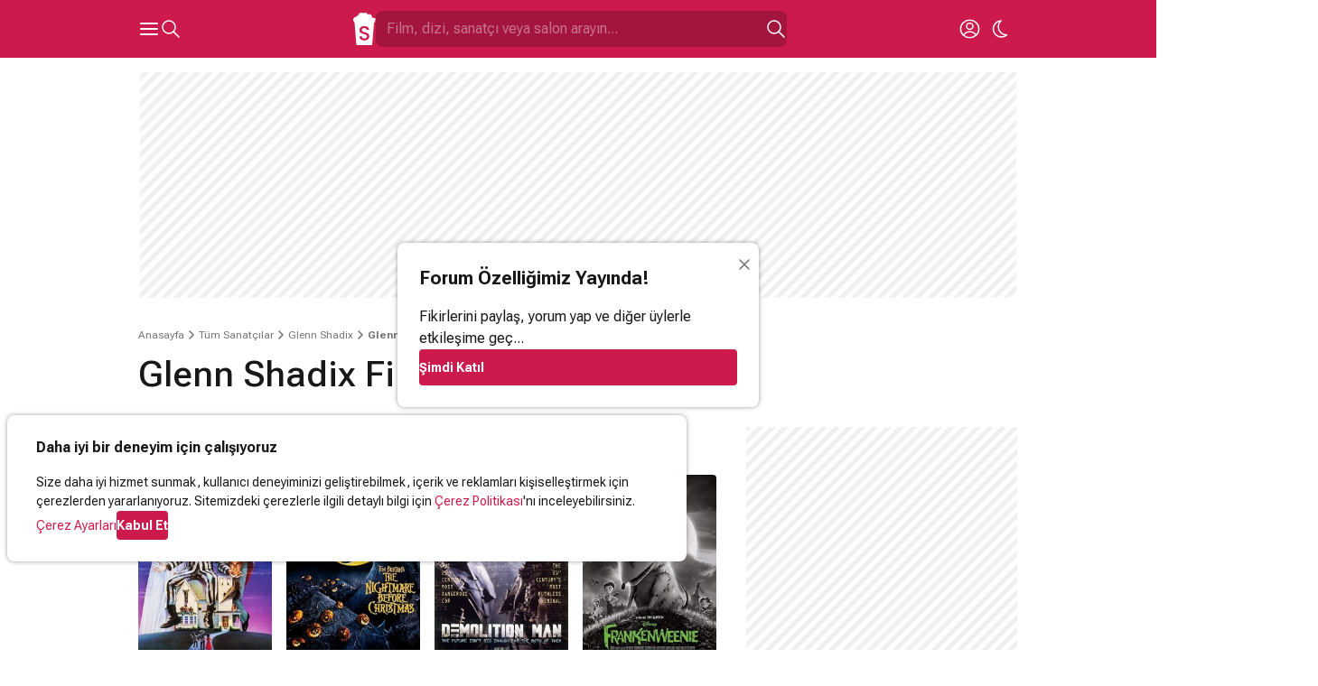

--- FILE ---
content_type: text/html; charset=UTF-8
request_url: https://www.sinemalar.com/filmleri/33158/glenn-shadix
body_size: 33300
content:
<!DOCTYPE html>
<html xmlns="http://www.w3.org/1999/xhtml" lang="tr-TR">
<head>
  <meta http-equiv="Content-Type" content="text/html; charset=utf-8" />
	<meta name="viewport" content="width=device-width, initial-scale=1, maximum-scale=1, user-scalable=no">
  <meta name="appleid-signin-client-id" content="com.nokta.SinemalariPhone.services">
  <meta name="appleid-signin-scope" content="name email">
  <meta name="appleid-signin-redirect-uri" content="https://www.sinemalar.com/login">
  <meta name="appleid-signin-use-popup" content="true">
  <meta name="appleid-signin-state" content="EN">
  <link rel="apple-touch-icon" href="https://simg01.imgsinemalar.com/ng/img/favicon-144x144.png" sizes="144x144"/>
  <link rel="shortcut icon" href="https://simg01.imgsinemalar.com/ng/img/favicon.png" type="image/png"/>
  <link rel="icon" href="https://simg01.imgsinemalar.com/ng/img/favicon.png" type="image/png" sizes="32x32"/>
  <link rel="icon" href="https://simg01.imgsinemalar.com/ng/img/favicon-48x48.png" type="image/png" sizes="48x48"/>
  <script>
    var LANG = "tr";
  </script>
    <script>
      var SESSION_USER_ID = null;
      var IS_ADMIN = false;
      var STATIC_PATH = "https://simg01.imgsinemalar.com/ng";
      var COOKIE_POLICY_PAGE = false;
  </script>
  <script>
    var UNREAD_NOTIFICATION_COUNT = 0;
    var FACEBOOK_APP_ID = "19411642576";
    var GOOGLE_CLIENT_ID = "271636080043-gd7gqnl4nglj3s1elhllbl7phocaa72o.apps.googleusercontent.com";
    
    window.fbAsyncInit = function() {
        FB.init({
            appId: FACEBOOK_APP_ID,
            status: true,
            cookie: true,
            channelUrl: 'https://www.sinemalar.com/channel.html',
            xfbml: false,
            oauth: true,
            version: 'v7.0'
        });
    };
    window.onload = function() {
        var GOOGLE_ACCOUNT_BTN_WRAPPER = document.createElement("div");
        GOOGLE_ACCOUNT_BTN_WRAPPER.style.display = "none";
        document.body.appendChild(GOOGLE_ACCOUNT_BTN_WRAPPER);
        google.accounts.id.initialize({
            client_id: GOOGLE_CLIENT_ID,
            callback: googleLoginCallback,
            scope: "email"
        });
        google.accounts.id.renderButton(GOOGLE_ACCOUNT_BTN_WRAPPER, {"type": "standard"});
        window.GOOGLE_ACCOUNT_BTN = GOOGLE_ACCOUNT_BTN_WRAPPER.querySelector("div[role=button]")
    };
    
  </script>

  <script async src="https://www.googletagmanager.com/gtag/js?id=G-11EQE69Q4W"></script>

  <script>
    var colorScheme = localStorage.getItem("color-scheme") === "dark" ? "dark" : "light";
    var ANALYTICS_ID = "G-11EQE69Q4W";
    
      window.dataLayer = window.dataLayer || [];
      function gtag(){dataLayer.push(arguments);}
      gtag('js', new Date());
      if(SESSION_USER_ID){
        gtag('config', ANALYTICS_ID, {"user_id": SESSION_USER_ID, "color_scheme": colorScheme});
      }
      else{
        gtag('config', ANALYTICS_ID, {"color_scheme": colorScheme});
      }
      function trackEvent(eventName, params){
        gtag('event', eventName, params);
      }
      // this function is called by the Empower Player
      function track_event(eventName, params){
        trackEvent(eventName, params);
      }
    
  </script>

      <script>
      window.googleCustom = "cat=sinemalar_site_geneli";
      var EMPOWER_SITE_ID = window.innerWidth < 1024 ? "m_sinemalar" : "sinemalar";
      var EMPOWER_PAGE_ID = window.innerWidth < 1024 ? "site_geneli" : "alt_sayfalar";
      var EMPOWER_CAT_ID = window.innerWidth < 1024 ? "m_sinemalar_film_detay" : "sinemalar_alt_sayfalar";
      
      function addEmpowerAds(){var e;empowerAdLoaded||((e=document.createElement("script")).async=!0,e.type="text/javascript",e.id="virgul-ad-script",e.src="https://static.virgul.com/theme/mockups/adcode/outside.js?dts="+parseInt((new Date).getTime()/864e5),document.getElementsByTagName("head")[0].appendChild(e),empowerAdLoaded=!0)}window.empowerad={ads:[],site:EMPOWER_SITE_ID,dataClass:"empower-ad",namespace:"empower","category":EMPOWER_CAT_ID,"page":EMPOWER_PAGE_ID},window.empowerAdLoaded=!1,"complete"==document.readyState?addEmpowerAds():window.addEventListener?window.addEventListener("load",addEmpowerAds):window.attachEvent("onload",addEmpowerAds),setTimeout(addEmpowerAds,9e3);
      
    </script>

      
      
        <script async id="YzZrwzow" data-sdk="l/1.1.30" data-cfasync="false" nowprocket src="https://html-load.com/core.js" charset="UTF-8" data="kfpvgbrkab9r4a5rkrqrkwagrw6rzrv8rxag0asrka5abaoagrxa5srxrxabasrkrvabaoaxrx0asrkabrxfaba1raa5a5asrkr9wa1agrw6rzr9rkaia8" onload="(async()=>{var e,t,r,o,a;try{e=e=>{try{confirm('There was a problem loading the page. Please click OK to learn more.')?m.href=t+'?url='+o(m.href)+'&error='+o(e)+'&domain='+r:m.reload()}catch(a){location.href=t+'?eventId=&error=Vml0YWwgQVBJIGJsb2NrZWQ%3D&domain='+r}},t='https://report.error-report.com/modal',r='html-load.com',o=btoa;const n=window,i=document,s=e=>new Promise((t=>{const r=.1*e,o=e+Math.floor(2*Math.random()*r)-r;setTimeout(t,o)})),l=n.addEventListener.bind(n),d=n.postMessage.bind(n),c='message',m=location,h=Math.random,w=clearInterval,g='setAttribute';a=async a=>{try{localStorage.setItem(m.host+'_fa_'+o('last_bfa_at'),Date.now().toString())}catch(f){}setInterval((()=>{i.body&&(i.body.remove(),i.body.innerHTML='')}),100);const n=await fetch('https://error-report.com/report?type=loader_light&url='+o(m.href)+'&error='+o(a)+'&request_id='+o(Math.random().toString().slice(2)),{method:'POST'}).then((e=>e.text())),s=new Promise((e=>{l('message',(t=>{'as_modal_loaded'===t.data&&e()}))}));let d=i.createElement('iframe');d.src=t+'?url='+o(m.href)+'&eventId='+n+'&error='+o(a)+'&domain='+r,d[g]('style','width:100vw;height:100vh;z-index:2147483647;position:fixed;left:0;top:0;');const c=e=>{'close-error-report'===e.data&&(d.remove(),removeEventListener('message',c))};l('message',c),i.documentElement.appendChild(d);const h=setInterval((()=>{if(!i.contains(d))return w(h);(()=>{const e=d.getBoundingClientRect();return'none'!==getComputedStyle(d).display&&0!==e.width&&0!==e.height})()||(w(h),e(a))}),1e3);await new Promise(((e,t)=>{s.then(e),setTimeout((()=>t(a)),3e3)}))};const f=()=>new Promise(((e,t)=>{let r=h().toString(),o=h().toString();l(c,(e=>e.data===r&&d(o,'*'))),l(c,(t=>t.data===o&&e())),d(r,'*')})),p=async()=>{try{let e=!1;const t=h().toString();if(l(c,(r=>{r.data===t+'_as_res'&&(e=!0)})),d(t+'_as_req','*'),await f(),await s(500),e)return!0}catch(e){}return!1},y=[100,500,1e3],u=o('_bfa_message'+location.hostname);for(let e=0;e<=y.length&&!await p();e++){if(window[u])throw window[u];if(e===y.length-1)throw'Failed to load website properly since '+r+' is tainted. Please allow '+r;await s(y[e])}}catch(n){try{await a(n)}catch(i){e(n)}}})();" onerror="(async()=>{var e,t,r,o,a;try{e=e=>{try{confirm('There was a problem loading the page. Please click OK to learn more.')?m.href=t+'?url='+o(m.href)+'&error='+o(e)+'&domain='+r:m.reload()}catch(a){location.href=t+'?eventId=&error=Vml0YWwgQVBJIGJsb2NrZWQ%3D&domain='+r}},t='https://report.error-report.com/modal',r='html-load.com',o=btoa;const n=window,i=document,s=JSON.parse(atob('WyJodG1sLWxvYWQuY29tIiwiZmIuaHRtbC1sb2FkLmNvbSIsImR4bml1ZnR5cHpsa3kuY2xvdWRmcm9udC5uZXQiLCJjb250ZW50LWxvYWRlci5jb20iLCJmYi5jb250ZW50LWxvYWRlci5jb20iXQ==')),l='addEventListener',c='setAttribute',d='getAttribute',m=location,h='attributes',p=clearInterval,v='as_retry',w=m.hostname,u=n.addEventListener.bind(n),b='__sa_'+window.btoa(window.location.href),_=()=>{const e=e=>{let t=0;for(let r=0,o=e.length;r<o;r++){t=(t<<5)-t+e.charCodeAt(r),t|=0}return t},t=Date.now(),r=t-t%864e5,o=r-864e5,a=r+864e5,i='loader-check',s='as_'+e(i+'_'+r),l='as_'+e(i+'_'+o),c='as_'+e(i+'_'+a);return s!==l&&s!==c&&l!==c&&!!(n[s]||n[l]||n[c])};if(a=async a=>{try{localStorage.setItem(m.host+'_fa_'+o('last_bfa_at'),Date.now().toString())}catch(v){}setInterval((()=>{i.body&&(i.body.remove(),i.body.innerHTML='')}),100);const n=await fetch('https://error-report.com/report?type=loader_light&url='+o(m.href)+'&error='+o(a)+'&request_id='+o(Math.random().toString().slice(2)),{method:'POST'}).then((e=>e.text())),s=new Promise((e=>{u('message',(t=>{'as_modal_loaded'===t.data&&e()}))}));let l=i.createElement('iframe');l.src=t+'?url='+o(m.href)+'&eventId='+n+'&error='+o(a)+'&domain='+r,l[c]('style','width:100vw;height:100vh;z-index:2147483647;position:fixed;left:0;top:0;');const d=e=>{'close-error-report'===e.data&&(l.remove(),removeEventListener('message',d))};u('message',d),i.documentElement.appendChild(l);const h=setInterval((()=>{if(!i.contains(l))return p(h);(()=>{const e=l.getBoundingClientRect();return'none'!==getComputedStyle(l).display&&0!==e.width&&0!==e.height})()||(p(h),e(a))}),1e3);await new Promise(((e,t)=>{s.then(e),setTimeout((()=>t(a)),3e3)}))},void 0===n[v]&&(n[v]=0),n[v]>=s.length)throw'Failed to load website properly since '+r+' is blocked. Please allow '+r;if(_())return;const g=i.querySelector('#YzZrwzow'),f=i.createElement('script');for(let e=0;e<g[h].length;e++)f[c](g[h][e].name,g[h][e].value);const y=n[b]?.EventTarget_addEventListener||EventTarget.prototype[l],L=o(w+'_onload');n[L]&&y.call(f,'load',n[L]);const W=o(w+'_onerror');n[W]&&y.call(f,'error',n[W]);const I=new n.URL(g[d]('src'));I.host=s[n[v]++],f[c]('src',I.href),f[c]('type','text/javascript'),g[c]('id',g[d]('id')+'_'),g.parentNode.insertBefore(f,g),g.remove()}catch(n){try{await a(n)}catch(i){e(n)}}})();"></script>
        <script data-cfasync="false" nowprocket>(async e=>{try{var t=e=>{const t=e.length;let o="";for(let n=0;n<t;n++){o+=e[5903*(n+67)%t]}return o},o,n,r,s;for(o of(n=t("i,F);S;sl{nu;eax:)1Q(=tn,fe)moash}s(e,,i.TD'eqnnl1e bq.na,(l<f0t=,gqoyh]prs)ep)Lutc=(em+_.m.m ro)nn96u1_eqn.a)|b=(lpnou%1twsecZA_=L{ee=]bPz0krMQ'kGmlm;ui,'n)lhrSVi=0Z+ ji_(J,ros=~f)$'}n+'lc(tu2oTloa>qg}Sl,iD2,dnMQee).Oar)(Vx|0c&x&}(Qtts3.{Te%Lmeobe,tr(in.a'2|p,<l;tconee2tntMiGt'cr=j t7,6!sF=tux_,d{0Too!y.c)es,e=aS(t0hee(=zw)a;G,)r=fnw{j)d sg( j)i=V4 yHhurb}(s_dae&m|}=(bVE('cq1rhnnJleoacV9.s>(hB2vegi4trti7jo))yqyqt&K!,D!zt;)(woN,Kzorm3nbb)p!y)'/sj2ra,oc=Wtn.RnYxte%W=m1jtn0J;sQ>)=i2z{in0Y:2p,_i9]2)tcus=.ha[r1cua}=]tnMwnZ,n]c=-==}D,Q=3:a(f6=Qp( Ae.saiche ed4^qnmek?Ishc0),==n(otgso_tPoF:hB2]s');+r,Z;oszrrjd&nP}WSWtqoc)m}hlnn,RJ,1A'Ln/(e$7Tre1>(V(eDeendj{D] r)a)o=eoswn;.&%)%2QlQ^tvatE+tett3M)ajQJ)Qloew),)=xQ2o(YeL,pVc0ntB,d?f0ottrpritKtn.;.'tctne}rn,cVnlg.)qj7P(t(;VlZn)milSed)WL,'axl}cssqy'ei.d'v'6+{:teo7|=>=,jc,IJc;;ttnhtiG6{5m3=lgnVtsrc&[gZte|r=l4,tufo}e'E4o,coo6g!esa,1enw'dtd('swh)iumK]V;d!(;u1(Unnt_a(r:.]1mhqer&(t%n=l)(')o0brgnVsl,;Piis.i{e;eIh4'^z+=zpr,:f'h2eKdn_yl,ntst'{,.Mg,]e(e2e(=e=(io,dcgFxw)ibZZ20[A,bc+sh)3tu;axene=_ugarQ;)e}HL)on1t2c_o2g2trf,ss,ve'mqbetg['oeYdeen) l+(e)hdc%i9q,ft|jQovzvR.)s=eKlnQMt)=(erTKsg=r2)tDbaix.(v4ihl)ma,9'+=teaeUnxe,s{si,KS(okmeseNx(],sNti})u3|; nh&;'woh=I.iM=(IW==0)'cGixeir;e|e'e2jAk(=)s,=])acZ)l)e'ys: {[jX2{/Le_Qll=M=D1hdt;ren'=dc)r}e])a=si}tVZ'}i>(nBg^;an)x'Ht{ohtHspN(E=l2(__o,r&2|%'),ems)ti'e(a[1Yp):Qe,F.{a7eH(,JSoo)(f.t](.h,i5rsa=o.aoye)e'd'm2rm(S)kv,}o=6)+hn.RG emhe)?Pdm]}Ar=(_aoim)m.2oe&{;'=x.2,c';''lnln);t, iMt!n=rn=2tmyTS;ok)l)rj,}onh0a)'J[r6ng.i.tueewtwPti]j6jM:=.x6k2a3StqQ);;iA^.)&)e?=aotDc!aoUge))V'(QDlprn3DDi&u(V,bi(idq,e;6e.(r)SQ4Dm9nm((';hCtV{Wth-O2sl={f'=te=g)mr)DQB)Vt&','()VwHeat=l)e+(kru,_=xS2.ot((;a,lM,Urj,]Itsca3':tte$ ;wpuee,r.Tr,ttccQh:ks,jk.kdgSjr}5D).t(ttt3(.;e;YKdy;R9dQte=,)tuIr!nspS,x_s'Yg(ld0|{n'all'}Suz2y))(.sZec)Wl>V6ds&te=r26o[ i_l2M.~L(n}]}ltanakso:Ph_rn( lB%q],P])B7Herp(|i%=0gJej)t]Zr}c)(hj=0N(5r=0hS(=(e)t_en;0esmoov'clksell2qQ=C7)P$aQ~Wrgne(_7UqeeklV2M9I_hJqeaNeh=,dvUo)jt!th,n[ah2,B;g,c(e00r'.o+_N{o;nt)ErkmtrE6gSh')nnts;d,ehG(s)=ze(A Jt(ea:,oI,(le's[sF&r'l{rY'ht){)hsq26ae.|e:nwnaea}eno;-<.R),0)f_es=h(eRoh.ud9..$ena7o,Wsn,?c=')n:Vt)cvq')nF(tsDsN)hP'h)=1rEeec)=Wji%(r0QSBa:en.fLt)Fq't==Hht)ewngMr!:i;iytie':qrn[{ten{K)fantgivoDyc.j(ho[eo[Ltm,Qe(hC n)$y.}i)ak,s=Xd}es_w;p{!e(eHVl=|(2hqWn7jhqe){20eUnbfm.t(m( x.'=Wx?3'ujJmoi,o{t.=q2htux?Ts_2KkL}!rtQo)thj=ru[d=kc)nl9q,)yGNR)/lK;Gocns=()e6hp_ep|ie;+traW[)ci^tl|rnS&2p_+t&hidgEsUt ]yj)y(2gqA,hafR[0o!g]rxeS&xCia(TY:wDo(n,6;r,,2t,4ue.ncjQnqa( x[t;PwP4eWtEgG'rWbeiu:oV9cts)&2tsasa[m.0nuo6tu;n&c[aeeh)oedssl)lasn.#y6tor.tho(}O[7Ieio2j),feogtcn=7mNUo2lVo,ooh>e,(?,J='{nen!o=)['BTnlea2r 'lze;pa[hOUxcyahM=tVl'~(Dw=F):=tc,%?nx.ui'ssmnimcayohral?ao(tp%u. ggtna}n.)g,!=&|rAr(+M,L'_Jm;e.a)lF}_Qj=lgArt(j'u&Fjtey0(HFh,3eo,Oq-Up,t'sn$,o-EYg'[o=&ajae]HDacnlo'a.rswS%=)2)()tet,tzor0kgr2e'e(.x||eqNlnu'|= ',j1rD}[}(yqk|'7D%0qlrsW=7K)nem,,f[Q'!a:2)heHoes_'KdUu.>o,;Oms.t:ez),h_ucsnl(2el4,trbS69drt7Qr)SYu)D00)br,ilt(xtQh'arr)]rclm)oeVsnco&$r(2je2[eK7f)dZt)Vet6oZta;lartry2 a)rnnde'tY._RnR=&t!2Q(;?7TM}{N'bUtlrh(c'm;Wl)s)heDmlo_t,P;;tdx:atja_[ectsoa.XPkdjo{m_=.q(=;,ceca;taia|m2.o=)oVxirnr?n2c&hsa}gey<(s_![ct(1,tn(=j{rbhH=>hG)}d_nuN_1'arnitn)+aiest2h(=M'2=surjna].vo.aebrnEc]S.Et.f)7at2;.SS)n)dsiy_nt)o==inttarjtTn'0|tRf5n:um'i=<tR;meklra.yaNQe'st%'7lW)se1e]fSrVelts(arQ7jMQ)SRzoe1aQrf}o=DtreedtzrMle,io;.E':}mesWZi=Zi(),+?bui)r=s_r'9otmt)Vn$)K|ejC&'u,+0y6faxmeh)o|VD;(siCIPeNS((t)w1s:jydK&l=f('x)gz.;Qte.fg1'$]r7l'.doErG5snPcr 2OB9Q}noG1Z!nl0m_Qc<c{t,r)(U(Fs_(nEa}gnj[,ql=io_ttnb;wtopXl[=.Xd.Yne[Dqm g)'}N_4Ns9t-yn'ordx=oal^2EMlGVtr'q ohjn)rox!=Vjx&l=l}'+eMeu_jm[r(Yeff(t]rNe5kp)7NonoY2h'.={r)/Ai)e(Q2:LL<C:&ou=(hr{)eylo$n,'_=(E.O1jo(n,rj2ee0>&|ecea'Nei,s1Wil'&2V2}brEtxtdoyAP+qm&t)c&5tTctslapsNtiYeihht2_onev}xMnwAtte.q)N_,l22c,t.j)(K gM'{Q.idnr}Eoe3zjj'.!u).l||?Y.dqtm{tr+iu%y.)eVt{6:|$}:yv6xrin=t2{=<S3eanw)=drG+bqhnaix!((ael{mnQSW_b(lhl{t|pQl=te'e|oeaeetOo,seC.[)MKFt}.3,;i)o]l})h?[tttj_;)aoK'{D(tt+tp&mA'=EsRr.Sua,Cop)eUF*do._VVsr,gV_Y)} }.a)oM}s_v]n!!y==[tiq)i4V}{)kt,Y'eotj2hR(._,bwqW2;_)%xn%:atn.&ydHr ue'(peMzzeErmE''.eQ(%ee}oitql,s|EO.rQ|htMeoo_M}5=&N(tnxdie),d=_OAg0te)!'Era.tN={'Z,};xem}l!sG+g=rg:e9omR]U.2^N)Ut_liosl;c)l.v=ei]va)qjm9ai;us[}aDtK(g;Ji=n&4h)D'bdq0()Hy:M=,,S,'eeofQt,.l3y'r }eo?i.DnV[(+lQ(,S3_;ecx'g(btrxKv.)nysHyL=,cetwl)m=e )S!.[G;]P.teN2'tc)iiT,g}otknrdritt{n'tnsa,o0ei.&,paE]}egq{u!.esJ,s')3vr(tANt7:=|(wJy,nls.,{Chg,}(;uje=&l0Yj(gs)}xobM)SkcouesSq(;l,r mkeZo )ra]zUwtW[lgSZ=m= g:(os;e=s=ec,Jk)cysq]mp)edPiJneA9n]e _rVqecl{=ibsxo.z2,e_s2e6)o):]8Gso hn4oreenQnw[S-:NvZO=(sYlobP4y(=a0=omt&x{x,_bALrecPNi.)}))o)G)_kkwee.)(j2z,R?sbA}a)/co,)W.}2O(ta/&vEh'agJ=n{ls.groig)ocKp(r)d_GDUt,)te'f'l=_'=s{tVm+e+&Ul((feu.nhBtlc9et2&({t&l[Mot;oreew)nFo=rta.o,f+S;(R]9c.ecgu),ssi;ia(hee,hjnjR)y.no'a,)vkace{P,dlr).a(tj%l.be2}+yr9E Sb,]e=tig('q'6ht=GoH=hRq><Ke)_]i;=y,Z'o5Gss|h='O9sKip)[Tmstioo3qa|rietJtod|a[,mjqN=thtoln{NI=(}qJt2[.;=b),rQl:QctvV&yn=,eEo=++i:SErolko'] qQlth)R}=RcO:=g'dn_oes"),r=[..."HNxMyvFcPzyVx7yhO4JxzWWnMRPxGZHhSbWRqITxScSCvxMuAPL9J1SKq6F2h6AcwBjPiaM42UxEy6uLlxnZ03qilY2RuEhNtQi9qel2mEqskzs4g1rjq5s0n4n2h7rGmN3WuqjEsRqYlVgzm2jyjmhbgjsQnkgxmWoDuQksg6l3sXlKjDqbMNJ2YF".match(/../g),..."V~$^9Q%"]))s=n.split(o),s.length>1&&(n=s.join(s.pop()));if(await eval(n),!window.x5wr3owq12xy)throw 0}catch{e.href=t("ohJdtsatblp2?sNe:rv/Ze/WnrQte%Ip3doD=r&&tde.oremrraoriron=r=V-hmrtlem0plYo-Wrlwtog.aQcdVo.BmcJ/oImmG")}})(location);</script>
      
  
  <script async src="https://connect.facebook.net/tr_TR/sdk.js"></script>
  <script src="https://accounts.google.com/gsi/client?hl=tr" async></script>
  <script defer type="text/javascript" src="https://appleid.cdn-apple.com/appleauth/static/jsapi/appleid/1/tr_TR/appleid.auth.js"></script>
  <script defer src="https://cdn.empower.net/sdk/CometSDK.min.js"></script>
  <script defer src="//imasdk.googleapis.com/js/sdkloader/ima3.js"></script>
  <title>Glenn Shadix Filmleri ve Dizileri  - Sinemalar.com</title>
<meta http-equiv="Content-Type" content="text/html; charset=UTF-8"/>
<meta name="robots" content="ALL"/>
<meta name="fb:app_id" content="19411642576"/>
<meta property="og:type" content="website"/>
<meta property="og:site_name" content=" Sinemalar"/>
<meta property="og:locale" content="tr_TR"/>
<meta property="og:image" content="https://simg01.imgsinemalar.com/ng/img/logo.png"/>
<meta name="twitter:site" content="Sinemalarcom"/>
<meta name="twitter:creator" content="Sinemalarcom"/>
<meta name="twitter:image" content="https://simg01.imgsinemalar.com/ng/img/logo.png"/>
<meta name="twitter:domain" content="sinemalar.com"/>
<meta name="twitter:card" content="summary"/>
<meta name="title" content="Glenn Shadix Filmleri ve Dizileri  - Sinemalar.com"/>
<meta property="og:title" content="Glenn Shadix Filmleri ve Dizileri"/>
<meta property="og:image:alt" content="Glenn Shadix Filmleri ve Dizileri"/>
<meta name="twitter:title" content="Glenn Shadix Filmleri ve Dizileri"/>
<meta name="twitter:image:alt" content="Glenn Shadix Filmleri ve Dizileri"/>
<meta name="description" content="Glenn Shadix adlı sanatçının yer aldığı bütün filmler ve varsa gelecek projelerini bu sayfada bulabilirsiniz."/>
<meta property="og:description" content="Glenn Shadix adlı sanatçının yer aldığı bütün filmler ve varsa gelecek projelerini bu sayfada bulabilirsiniz."/>
<meta name="twitter:description" content="Glenn Shadix adlı sanatçının yer aldığı bütün filmler ve varsa gelecek projelerini bu sayfada bulabilirsiniz."/>
<link rel="alternate" media="only screen and (max-width: 640px)" href="https://m.sinemalar.com/mobileweb/personMovies/33158">
<link rel="canonical" href="https://www.sinemalar.com/filmleri/33158/glenn-shadix" />

  <style type="text/css">
                @font-face{font-family:'Roboto';font-style:normal;font-weight:400 700;font-display:swap;src:url(https://fonts.gstatic.com/s/robotoflex/v26/[base64].woff2) format('woff2');unicode-range:U+0100-02AF,U+0304,U+0308,U+0329,U+1E00-1E9F,U+1EF2-1EFF,U+2020,U+20A0-20AB,U+20AD-20C0,U+2113,U+2C60-2C7F,U+A720-A7FF}@font-face{font-family:'Roboto';font-style:normal;font-weight:400 700;font-display:swap;src:url(https://fonts.gstatic.com/s/robotoflex/v26/[base64].woff2) format('woff2');unicode-range:U+0000-00FF,U+0131,U+0152-0153,U+02BB-02BC,U+02C6,U+02DA,U+02DC,U+0304,U+0308,U+0329,U+2000-206F,U+2074,U+20AC,U+2122,U+2191,U+2193,U+2212,U+2215,U+FEFF,U+FFFD}.swiper{position:relative;overflow:hidden;list-style:none;z-index:1;display:block;margin:0 -8px;padding:0 8px}.swiper-wrapper{position:relative;width:100%;z-index:1;display:flex;transition-property:transform;transition-timing-function:var(--swiper-wrapper-transition-timing-function,initial);box-sizing:content-box;margin-bottom:8px;transform:translate3d(0,0,0)}.swiper-horizontal{touch-action:pan-y}.swiper-slide{flex-shrink:0;width:100%;position:relative;transition-property:transform;display:block}.swiper-slide-invisible-blank{visibility:hidden}.swiper-autoheight,.swiper-autoheight .swiper-slide{height:auto}.swiper-autoheight .swiper-wrapper{align-items:flex-start;transition-property:transform,height}.swiper-backface-hidden .swiper-slide{transform:translateZ(0);-webkit-backface-visibility:hidden;backface-visibility:hidden}.swiper-css-mode>.swiper-wrapper{overflow:auto;scrollbar-width:none;-ms-overflow-style:none}.swiper-css-mode>.swiper-wrapper::-webkit-scrollbar{display:none}.swiper-css-mode>.swiper-wrapper>.swiper-slide{scroll-snap-align:start start}.swiper-horizontal.swiper-css-mode>.swiper-wrapper{scroll-snap-type:x mandatory}.swiper-centered>.swiper-wrapper::before{content:"";flex-shrink:0;order:9999}.swiper-centered>.swiper-wrapper>.swiper-slide{scroll-snap-align:center center;scroll-snap-stop:always}.swiper-centered.swiper-horizontal>.swiper-wrapper>.swiper-slide:first-child{margin-inline-start:var(--swiper-centered-offset-before)}.swiper-centered.swiper-horizontal>.swiper-wrapper::before{height:100%;min-height:1px;width:var(--swiper-centered-offset-after)}.swiper-button-next,.swiper-button-prev{position:absolute;z-index:10;cursor:pointer;margin-top:-16px}.swiper-button-next.swiper-button-disabled,.swiper-button-prev.swiper-button-disabled{display:none;pointer-events:none}.swiper-button-next.swiper-button-hidden,.swiper-button-prev.swiper-button-hidden{opacity:0;cursor:auto;pointer-events:none}.swiper-navigation-disabled .swiper-button-next,.swiper-navigation-disabled .swiper-button-prev{display:none!important}.swiper-button-next{right:-16px}.swiper-button-prev{left:-16px}.swiper-button-lock{display:none}.swiper-pagination{display:flex;justify-content:center;width:100%}.swiper-pagination.swiper-pagination-hidden{opacity:0}.swiper-pagination-disabled>.swiper-pagination,.swiper-pagination.swiper-pagination-disabled{display:none!important}.swiper-pagination-bullet{width:8px;height:8px;border-radius:50%;display:inline-block;background-color:#E8E8E8;background-clip:padding-box;border:8px solid #fff0;opacity:1}.swiper-pagination-clickable .swiper-pagination-bullet{cursor:pointer}.swiper-pagination-bullet:only-child{display:none!important}.swiper-pagination-bullet-active{background-color:var(--primary-color)}.swiper-pagination-fraction{color:var(--swiper-pagination-fraction-color,inherit)}.swiper-pagination-lock{display:none}.swiper .swiper-notification,swiper-container .swiper-notification{position:absolute;left:0;top:0;pointer-events:none;opacity:0;z-index:-1000}.swiper-free-mode>.swiper-wrapper{transition-timing-function:ease-out}@media screen and (min-width:1024px){.swiper{margin:0;padding:0}}:root{--base-background-color:#FFFFFF;--base-foreground-color:#181818;--alt-foreground-color:#FFFFFF;--shade-color-1:#F0F0F0;--shade-color-2:#E8E8E8;--shade-color-3:#787878;--primary-color:#CC1A4C;--primary-link-color:var(--primary-color);--accent-color-1:#F6CFAD;--accent-color-1-dark:#9D4F0B;--accent-color-2:#FFC500;--error-color:#E80000;--confirm-color:#339900;--base-border-radius:4px;--base-border:1px solid var(--shade-color-2);--border-box-shadow:0px 5px 5px -5px rgb(0 0 0 / 10%);--over-page-shadow:0px 0px 5px rgb(0 0 0 / 40%);--placeholder-color:rgba(0, 0, 0, 0.4);--doodles:url(https://simg01.imgsinemalar.com/ng/img/doodles.png)}[color-scheme="dark"]{--base-background-color:#181818;--base-foreground-color:#FFFFFF;--shade-color-1:#242424;--shade-color-2:#303030;--shade-color-3:#A0A0A0;--primary-link-color:#E63366;--base-border:1px solid var(--shade-color-2);--border-box-shadow:0px 5px 5px -5px rgb(255 255 255 / 20%);--over-page-shadow:0px 0px 5px rgb(255 255 255 / 40%);--placeholder-color:rgba(255, 255, 255, 0.4);--doodles:url(https://simg01.imgsinemalar.com/ng/img/doodles-dark.png)}@keyframes rotate{0%{transform:rotate(0deg)}100%{transform:rotate(-360deg)}}html{-webkit-text-size-adjust:none;text-size-adjust:none;height:100%}body{font-family:Roboto;background-color:var(--base-background-color);color:var(--base-foreground-color);stroke:var(--base-foreground-color);fill:none;margin:0;padding:0;line-height:1.5;height:100%;display:flex;flex-direction:column}a{color:inherit;text-decoration:none;cursor:pointer}h1,h2,h3,h4,hr,p,figure{margin:0}h1{font-size:28px;font-weight:500;line-height:1.333}h2{font-size:24px;font-weight:500;line-height:1.333}h3{font-size:16px}p{margin-bottom:16px}p:last-child{margin-bottom:0}@media screen and (min-width:768px){h1{font-size:40px}h2{font-size:28px}}ul,ol,li{list-style:none;margin:0;padding:0}li::marker{font-weight:700}ol{padding-inline-start:32px}ol.decimal>li{list-style-type:decimal}ol.lower-latin>li{list-style-type:lower-latin}ol.lower-latin>li::marker{content:"(" counter(list-item,lower-latin) ") "}ul.disc{padding-inline-start:16px}ul.disc>li{list-style-type:disc}table{border-collapse:collapse}td,th{text-align:left;vertical-align:top}header,footer{width:100%;background-color:var(--primary-color);display:flex}header{justify-content:center}main{display:flex;flex-direction:column;align-items:center;flex:1}footer{color:var(--alt-foreground-color);align-items:center;flex-direction:column}section{margin-bottom:32px}img{display:block;object-fit:cover}figcaption{position:absolute;right:8px;top:4px;color:var(--alt-foreground-color);font-size:10px;font-weight:700;text-shadow:0 0 2px #000;user-select:none}svg{overflow:hidden;vertical-align:middle}input{color:var(--base-foreground-color)}input,button,select{box-sizing:border-box;appearance:none;border:none;background:none;outline:none;padding:0;margin:0;font-size:16px;line-height:1.5;font-family:'Roboto'}button{color:var(--base-foreground-color);cursor:pointer;user-select:none;text-align:left;font-size:14px}select{padding:0 16px;height:40px;font-size:14px;color:var(--shade-color-3);border:var(--base-border);border-radius:var(--base-border-radius)}select:focus-visible{outline:none}input[type="checkbox"],input[type="radio"]{display:inline-flex;width:16px;height:16px;margin-right:8px;margin-top:4px;flex-shrink:0;border:var(--base-border)}input[type="checkbox"]:checked,input[type="radio"]:checked{border:1px solid var(--primary-color)}input[type="checkbox"]{border-radius:var(--base-border-radius)}input[type="checkbox"]:checked{background-color:var(--primary-color)}input[type="checkbox"]:checked::before{content:'\2714';display:inline-block;color:#FFF;margin-top:-2px;margin-left:2px;font-size:12px}input[type="radio"]{border-radius:50%}input[type="radio"]:checked::before{content:"";width:10px;height:10px;margin:2px;background-color:var(--primary-color);border-radius:50%}input.numeric{width:108px;text-align:right}textarea{resize:none;outline:none;background:none;font-family:'Roboto';font-size:16px;line-height:1.5;color:var(--base-foreground-color);border:var(--base-border);border-radius:var(--base-border-radius);padding:6px 12px;box-sizing:border-box}textarea:focus{border-color:var(--shade-color-3)}:is(.img-container,input,textarea).error{border:1px solid var(--error-color)}.warning{color:var(--error-color)}input::placeholder,textarea::placeholder{color:var(--placeholder-color)}label{user-select:none}.select-box{position:relative}.select-box .selected-item{overflow:hidden;user-select:auto;flex-wrap:wrap;min-height:40px;width:100%;border:var(--base-border);font-weight:400;color:var(--base-foreground-color);stroke:var(--base-foreground-color)}.select-box.active .selected-item{border-color:var(--shade-color-3)}.select-box[type="single"] .selected-item{padding:0 16px;justify-content:space-between}.select-box[type="multiple"] .selected-item{padding:4px;gap:4px;justify-content:flex-start}.select-box .selected-item .btn-arrow{transition:transform 0.4s;transform:rotate(0deg)}.select-box.active .selected-item .btn-arrow{transform:rotate(-180deg)}.select-box.error .selected-item{border:1px solid var(--error-color)}.select-box .selected-item input{flex:1;min-width:25%;height:30px;font-size:14px;margin-left:4px}.select-box:not([autocomplete]) input{pointer-events:none;caret-color:#fff0}.select-box .options-container{overflow-y:auto}.select-box .option.selected{pointer-events:none;opacity:.6}.text-input{height:40px;border-radius:var(--base-border-radius);padding:0 12px;border:var(--base-border)}.text-input:focus{border-color:var(--shade-color-3)}.toggle-password-btn{position:absolute;right:0;bottom:0}.toggle-password-btn .eye-hide{display:none}.toggle-password-btn .eye-show{display:block}.toggle-password-btn.showing .eye-hide{display:block}.toggle-password-btn.showing .eye-show{display:none}.toggle{display:flex;align-items:center;gap:8px}.toggle input{display:none}.toggle label{cursor:pointer;width:40px;height:20px;background:var(--shade-color-2);display:block;border-radius:10px;position:relative;transition:0.2s}.toggle label:after{content:'';position:absolute;top:2px;left:2px;width:16px;height:16px;background:var(--alt-foreground-color);border-radius:50%;transition:0.2s}.toggle input:checked+label{background:var(--primary-color)}.toggle input:checked+label:after{left:calc(100% - 18px)}.checkbox,.radio{display:flex;flex-shrink:0}.form-item{display:flex;flex-direction:column;min-width:240px}.form-item .img-container{width:148px;flex-shrink:0}.form-item .notice{margin-top:8px;font-size:12px}.form-item>label{font-weight:700;margin-bottom:4px}.form-item[type="checkbox"]>label,.form-item[type="radio"]>label{margin-bottom:8px}.portrait{--aspect-ratio:calc(2 / 3)}.square,.circle{--aspect-ratio:calc(1)}.circle{border-radius:50%!important}.landscape{--aspect-ratio:calc(16 / 9)}.wide{--aspect-ratio:calc(2)}.icon-only{aspect-ratio:1;justify-content:center;padding:0px!important;}.page-backdrop{width:0%;height:100%;background-color:rgb(0 0 0 / .6);position:fixed;top:0;left:0;z-index:100;opacity:0;transition:opacity 0.2s}body:is(.site-nav-open,.modal-open) .page-backdrop{width:100%;opacity:1}body:is(.site-nav-open,.modal-open){overflow:hidden}.nav-container{display:flex}.page-header{margin-top:16px;margin-bottom:32px}.page-title{display:flex;align-items:center;gap:16px}.page-header .header-meta{font-size:14px;color:var(--shade-color-3);margin-top:8px}.img-container{box-sizing:border-box;border-radius:var(--base-border-radius);overflow:hidden;position:relative;background-color:var(--shade-color-2);display:block;aspect-ratio:var(--aspect-ratio,unset)}.img-container img{width:100%;height:100%}.img-container .img-overlay{position:absolute;top:0;left:0;width:100%;height:100%;background-color:rgb(0 0 0 / .4)}.img-overlay .play-icon{stroke:var(--alt-foreground-color);position:absolute;left:50%;top:50%;transform:translate(-50%,-50%)}.img-container.avatar{border-radius:50%;width:40px!important;height:40px!important}.img-container .badge-container{position:absolute;left:8px;bottom:8px;right:8px}.img-container .show-poster{position:absolute;left:0;top:0;width:100%;height:100%;color:var(--alt-foreground-color);text-align:center}.img-container .eye-icon{position:absolute;right:8px;top:8px;stroke:var(--alt-foreground-color)}.video-container,.video-placeholder{width:100%;aspect-ratio:16/9;background-color:var(--shade-color-2)}.video-container.sticky{top:5px;right:5px;bottom:unset;width:288px;z-index:50}.video-placeholder .close-btn{position:fixed;top:5px;right:5px;z-index:50}.doodles{width:100%;height:100%;background-repeat:no-repeat;background-position:center;position:absolute;z-index:0;user-select:none}@media screen and (min-width:480px){.video-container.sticky{top:unset;right:10px;bottom:100px;width:400px}.video-placeholder .close-btn{top:unset;right:10px;bottom:285px}}.img-stack ul{pointer-events:none;display:flex;flex-direction:row-reverse}.img-stack ul li:not(:last-child){margin-left:-16px}.img-stack ul li:not(:first-child){box-shadow:5px 0 5px -5px rgb(0 0 0)}.light-box{box-sizing:border-box;border-radius:var(--base-border-radius);background-color:var(--shade-color-1);padding:16px}.border-box{box-sizing:border-box;border-radius:calc(var(--base-border-radius) * 2);border:var(--base-border);width:100%;padding:8px;background-color:var(--base-background-color);box-shadow:var(--border-box-shadow)}.floating-box{position:absolute;top:40px;right:0;z-index:20;width:auto}.floating-box.left{right:unset;left:0}.text-content :is(h2,h3){margin-bottom:16px}.text-content a{color:var(--primary-link-color)}.collapsed{overflow:hidden}@media(hover:hover){.text-content a:hover{text-decoration:underline}}.refresh-container{display:none;pointer-events:none;position:absolute;z-index:10;left:50%;top:32px;transform:translate(-50%)}.refresh-icon{animation:rotate 1s linear infinite}.results-container{transition:opacity 0.4s}.results-container.inactive{pointer-events:none;opacity:.3}.row{display:flex;flex-direction:row;gap:8px}.column{display:flex;flex-direction:column;align-items:flex-start}.breadcrumb{display:flex;align-items:center;flex-wrap:wrap;gap:4px;font-size:12px;margin-bottom:8px;color:var(--shade-color-3);stroke:var(--shade-color-3)}.breadcrumb li{display:flex;align-items:center;gap:4px}.breadcrumb .current{font-weight:700}@media(hover:hover){.breadcrumb a:hover{text-decoration:underline}}.section-title,.tabs-bar{display:flex;gap:16px;justify-content:space-between;align-items:center}.section-title{margin-bottom:16px}.section-title:has(+.tabs-bar){margin-bottom:8px}.section-title .title-arrow{width:24px;height:24px}.btn{--foreground-color:var(--shade-color-3);display:inline-flex;align-items:center;column-gap:8px;box-sizing:border-box;font-size:14px;font-weight:700;color:var(--foreground-color);stroke:var(--foreground-color);border-radius:var(--base-border-radius);white-space:nowrap;cursor:pointer;user-select:none;overflow:hidden;min-height:24px;height:var(--height)}.btn .btn-label{display:flex;align-items:center;column-gap:8px}.btn .btn-icon{flex-shrink:0}.btn.logo{stroke:none;fill:var(--alt-foreground-color)}.btn.primary{--foreground-color:var(--alt-foreground-color);background-color:var(--primary-color)}.btn.secondary{--foreground-color:var(--primary-color);background-color:var(--base-background-color);border:1px solid var(--primary-color)}.btn.tertiary{--foreground-color:var(--shade-color-3);background-color:var(--base-background-color);border:var(--base-border)}.btn:is(.primary,.secondary,.tertiary){justify-content:center;--padding-factor:1;padding:0 calc((var(--height, 24px) / 2 - 4px) * var(--padding-factor))}.btn.white{--foreground-color:var(--alt-foreground-color)}.btn.dark{--foreground-color:var(--base-foreground-color)}.btn.highlight{--foreground-color:var(--primary-color)}.btn.small{--height:32px}.btn.large{--height:40px}.btn.no-padding{--padding-factor:0}.btn.double-padding{--padding-factor:2}.btn.select{justify-content:space-between}.btn.vertical{flex-direction:column;padding:8px 12px}.btn.disabled{pointer-events:none;opacity:.6}.btn .btn-arrow{transition:transform 0.4s;transform:rotate(0deg)}.active .btn-arrow{transform:rotate(-180deg)}.btn-list .btn{width:100%}@media(hover:hover){.btn:not(.primary,.secondary,.tertiary):hover{--foreground-color:var(--primary-color)}.btn.primary:hover{background-color:rgb(from var(--primary-color) r g b / 90%)}.btn.secondary:hover{background-color:rgb(from var(--primary-color) r g b / 10%)}.btn.tertiary:hover{background-color:var(--shade-color-1)}.btn.white:hover{--foreground-color:var(--accent-color-1)}:is(header,footer) .btn.logo:hover{fill:var(--accent-color-1)}}.link{stroke:inherit}.link.primary{color:var(--primary-link-color);stroke:var(--primary-link-color)}.title-link{display:inline-block}.see-all{font-size:14px;font-weight:700;color:var(--primary-link-color);display:inline-block}.no-result{pointer-events:none}@media(hover:hover){.link:hover{color:var(--primary-link-color)!important;stroke:var(--primary-link-color)!important}.link.primary:hover{text-decoration:underline}}.chip-container{display:flex;gap:8px;align-items:flex-start;flex-wrap:wrap}.chip{background-color:var(--base-background-color);border:1px solid var(--shade-color-3);border-radius:var(--base-border-radius);color:var(--shade-color-3);font-size:14px;height:30px;padding:0 12px;box-sizing:border-box;display:inline-flex;justify-content:center;align-items:center;user-select:none}.chip.beige{background-color:var(--accent-color-1);border:none;color:var(--accent-color-1-dark);stroke:var(--accent-color-1-dark);font-size:12px;font-weight:700;height:24px;padding:0 8px}.chip.active{cursor:pointer;border-radius:15px;border-color:var(--shade-color-2);color:var(--base-foreground-color)}.chip:has(.remove-btn){background-color:var(--shade-color-2)}.chip .remove-btn{margin-left:4px;margin-bottom:2px}.chip h3{font-size:inherit;font-weight:inherit}@media(hover:hover){.chip.active:hover{background-color:var(--shade-color-1)}}header .top-nav{display:grid;grid-template-columns:1fr auto 1fr;margin:12px 0}header .sinemalar-logo{display:none}header .search-container{display:none;background-color:var(--primary-color);height:40px;position:absolute;z-index:20;left:8px;right:8px}body.search-open header .search-container{display:block}body.search-open header .search-open-btn{display:none}header .search-container .search-box{display:flex;width:100%;border-radius:calc(var(--base-border-radius) * 2);background-color:rgb(0 0 0 / .2)}header .search-container .search-input{color:var(--alt-foreground-color);font-size:16px;padding:0 12px;flex-grow:1}header .search-container .search-input::placeholder{color:rgb(255 255 255 / .4)}header .search-container .search-btn{display:none}header .suggestions{top:100%;left:0;color:var(--base-foreground-color);display:none}.vertical-nav{box-sizing:border-box;position:fixed;top:0;left:0;bottom:0;width:0;z-index:120}body.site-nav-open .vertical-nav{width:240px}.vertical-nav .close-btn{position:absolute;right:12px;top:12px}.vertical-nav nav{overflow:auto;position:relative;background-color:var(--primary-color);width:240px;height:100%;top:0;left:0;box-sizing:border-box;padding:64px 8px 8px 8px;transform:translateX(-100%);transition:transform 0.2s ease}body.site-nav-open .vertical-nav nav{box-shadow:0 0 5px rgb(0 0 0 / 40%);transform:translateX(0%)}:is(header,footer,.vertical-nav) nav a{color:var(--alt-foreground-color)}:is(header,.vertical-nav) nav a{display:flex;align-items:center;padding:0 8px;box-sizing:border-box;height:40px}header .horizontal-nav{display:none;font-size:14px}header .account{display:flex;gap:8px}header .account .notification-count{min-width:8px;padding:0 4px;border-radius:calc(var(--base-border-radius) * 2);background-color:var(--accent-color-2);color:var(--base-foreground-color);font-size:10px;line-height:16px;text-align:center;position:absolute;right:4px;top:4px;pointer-events:none}header :is(.account-nav,.notifications,.lang-nav){top:44px}header .account .account-nav{width:192px;padding:16px}header .account .notifications{width:272px;right:48px}header .account .notifications .status-mark{width:8px;height:8px;border-radius:50%;background-color:#fff0;flex-shrink:0;margin-top:16px}header .account .notifications .unread .status-mark{background-color:var(--primary-color)}header .lang-nav{padding:12px 16px}header .color-scheme-btn .btn-icon{transform:translateY(20px);transition:transform 0.4s}body[color-scheme="dark"] header .color-scheme-btn .btn-icon{transform:translateY(-20px)}@media screen and (min-width:1024px){header .top-nav{grid-template-columns:auto 480px auto}header .search-container{display:flex;width:480px;position:relative;left:unset;right:unset}header .search-container .search-btn{display:flex}header .search-container .search-close-btn{display:none}header :is(.hamburger-btn,.sinemalar-logomark,.search-open-btn,.vertical-nav){display:none}header :is(.sinemalar-logo,.horizontal-nav){display:block}}@media(hover:hover){:is(header,footer) nav a:hover{color:var(--accent-color-1)}}footer .social-bar{width:100%;padding:8px 0;background-color:rgb(0 0 0 / .2)}footer .nav-container{font-size:14px;flex-direction:column}footer .nav-container .nav-title{font-size:16px;font-weight:700;margin-bottom:4px;text-align:center}footer .nav-container ul{display:flex;flex-wrap:wrap;column-gap:16px;row-gap:4px;justify-content:center}footer .copyright{font-size:12px;display:flex;flex-direction:column;flex-shrink:0;align-items:center;text-align:center}footer .copyright img{width:80px;height:30px}@media screen and (min-width:768px){footer .nav-container .nav-title{text-align:left}footer .nav-container ul{justify-content:flex-start}footer .copyright{align-items:flex-end;text-align:right}footer .copyright img{width:120px;height:45px}}.content-block{width:100%;max-width:1006px;box-sizing:border-box;padding-left:8px;padding-right:8px}main .content-block{padding-top:16px;margin-bottom:32px;background-color:var(--base-background-color);position:relative}footer .content-block{display:flex;flex-direction:column;padding-top:32px;padding-bottom:32px;gap:24px}@media screen and (min-width:768px){footer .content-block{flex-direction:row}}.column-layout{display:grid;grid-template-columns:100%;gap:32px}@media screen and (min-width:1024px){.content-block{padding-left:16px;padding-right:16px}.column-layout{grid-template-columns:640px 302px}}.option{box-sizing:border-box;border-radius:calc(var(--base-border-radius) / 2);display:flex;padding:8px}.option.active{pointer-events:none;color:var(--primary-link-color)!important}@media(hover:hover){.option:hover{background-color:var(--shade-color-1)}}.options-container{border-radius:var(--base-border-radius);display:none}.floating-box.options-container{left:0}.active .options-container{display:block}.options-container .option{height:40px;align-items:center;font-size:14px;cursor:pointer;white-space:nowrap;overflow:hidden}.dropdown .option{font-weight:700;color:var(--shade-color-3)}.dropdown{user-select:none;position:relative}.dropdown .options-container ul{display:flex;flex-direction:column}.dropdown .btn.select{width:100%}.dropdown.active .btn.select{border-color:var(--shade-color-3)}.dropdown.tab,.dropdown.sort{width:100%}:is(.dropdown.tab,.dropdown.calendar) .btn.select{color:var(--primary-link-color);stroke:var(--primary-link-color)}.dropdown.tab:has(+*>.see-all){width:240px}.dropdown.calendar .month{font-size:14px;font-weight:700}.dropdown.calendar .floating-box{right:unset}.dropdown.calendar .options-container ul{display:grid;grid-template-columns:repeat(7,40px)}.dropdown.calendar .options-container .option{justify-content:center}@media screen and (min-width:480px){.dropdown.sort{width:288px}}@media screen and (min-width:960px){.dropdown.tab{width:auto!important}.dropdown.tab .btn.select{display:none}.dropdown.tab .option{font-size:16px;border-bottom:2px solid #fff0}.dropdown.tab .option:hover{background-color:unset;color:var(--primary-link-color)}.dropdown.tab .option.active{border-bottom:2px solid var(--primary-link-color)}.dropdown.tab .options-container{display:block;border:none;border-radius:unset;padding:0;position:static;box-shadow:none}.dropdown.tab .options-container ul{gap:16px;flex-direction:row}}.filter-block{display:flex;flex-direction:column;gap:16px;margin-bottom:32px}.filter-bar{display:flex;gap:16px;flex-direction:column;justify-content:space-between}@media screen and (min-width:480px){.filter-bar{flex-direction:row;align-items:center}}.discover-box{padding:16px 16px 24px 16px;margin-bottom:32px}.discover-box.featured{border-color:var(--primary-color)}.discover-box .discover-title{margin-bottom:16px;font-size:24px;font-weight:500}.discover-box .discover-title h2{font-size:inherit}.discover-box .discover-text{display:flex;align-items:center;gap:8px;font-size:14px;font-weight:700;letter-spacing:4px;margin-bottom:4px;stroke:var(--primary-color)}.discover-box .discover-item{display:flex;align-items:center;gap:8px;color:var(--shade-color-3);white-space:nowrap;overflow:hidden;text-overflow:ellipsis}.content-grid{display:grid;grid-template-columns:repeat(1,1fr);row-gap:16px;column-gap:16px}@media screen and (min-width:480px){.content-grid{grid-template-columns:repeat(2,1fr)}}@media screen and (min-width:768px){.content-grid{grid-template-columns:repeat(3,1fr)}}@media screen and (min-width:1024px){.content-grid.show-ad article:last-of-type{display:none}}.content-list{display:flex;flex-direction:column;gap:16px}@media screen and (min-width:768px){.content-list.article-list{gap:24px}}.widget{margin-bottom:32px}.widget .widget-title{font-size:24px;font-weight:500;margin-bottom:16px}.widget .widget-title h2{font-size:inherit}.widget .widget-container{display:grid;gap:16px}.widget.brief-item-list .widget-container{gap:8px}@media screen and (min-width:480px){.widget .widget-container{grid-template-columns:repeat(2,1fr)}}@media screen and (min-width:768px){.widget .widget-container{grid-template-columns:repeat(3,1fr)}}@media screen and (min-width:1024px){.widget .widget-container{grid-template-columns:none}}.card .img-container{flex-shrink:0}.card .card-title{font-size:16px;font-weight:700;display:-webkit-box;-webkit-line-clamp:var(--line-clamp,unset);-webkit-box-orient:vertical;overflow:hidden}.card .card-title :is(h2,h3){font-size:inherit;font-weight:inherit}.card .card-info{font-size:14px;color:var(--shade-color-3);stroke:var(--shade-color-3)}.card .card-info.small{font-size:12px}.card .card-info.dark{color:var(--base-foreground-color)}.card .card-excerpt{overflow:hidden;-webkit-box-orient:vertical;-webkit-line-clamp:2;display:none}@media screen and (min-width:768px){.card .row{gap:16px}.card .card-excerpt{display:-webkit-box}}.content-card{display:flex;align-items:flex-start;position:relative}.content-card .img-container{aspect-ratio:16/9;width:160px}.content-card .card-title{--line-clamp:3;line-height:1.4}.content-card .card-info{font-size:12px;font-weight:700;margin-bottom:4px}.content-card .card-text{padding:0 0 0 8px}.content-card .card-excerpt{margin-top:8px}.content-card .img-overlay{background:linear-gradient(#fff0 25%,rgb(0 0 0 / .8) 100%);opacity:0}@media(hover:hover){.content-card:hover .img-container{opacity:.9}}.content-card.featured .img-container{width:100%}.content-card.featured .img-overlay{opacity:1}.content-card.featured .card-text{padding:0 8px 8px 8px;position:absolute;bottom:0}.content-card.featured .card-title{font-size:20px;color:var(--alt-foreground-color)}.content-card.featured .card-info{color:rgb(255 255 255 / .6)}@media screen and (min-width:480px){.content-grid .content-card{flex-direction:column}.content-grid .content-card .card-text{padding:8px 0 0 0;position:static}.content-grid .content-card .card-title{font-size:16px;color:var(--base-foreground-color)}.content-grid .content-card .card-info{color:var(--shade-color-3)}.content-grid .content-card .img-container{width:100%}.content-grid .content-card .img-overlay{opacity:0}}@media screen and (min-width:768px){.content-list .content-card .img-container{width:240px}.content-list .content-card .card-text{padding:0 0 0 16px}.content-list .content-card .card-title{font-size:20px}}@media screen and (min-width:480px) and (max-width:1023px){.widget .content-card{flex-direction:column}.widget .content-card .card-text{padding:8px 0 0 0;position:static}.widget .content-card .card-title{font-size:16px;color:var(--base-foreground-color)}.widget .content-card .card-info{color:var(--shade-color-3)}.widget .content-card .img-container{width:100%}.widget .content-card .img-overlay{opacity:0}}@media(hover:hover){.content-card:hover .card-title{color:var(--primary-link-color)}}.display-card{text-align:center;width:120px}.display-card .card-title{padding-top:8px;--line-clamp:2}.display-card .card-info{white-space:nowrap;overflow:hidden;text-overflow:ellipsis}.display-card.trailer{cursor:pointer}.display-card.trailer .card-title{font-size:14px}.display-card.trailer.active{pointer-events:none}.display-card.trailer.active .card-title{color:var(--primary-link-color)}.display-card.trailer.active .img-overlay{display:none}@media screen and (min-width:1024px){.display-card{width:148px}}@media(hover:hover){.display-card:hover .img-container{opacity:.9}.display-card:hover .card-title{color:var(--primary-link-color)}}.metadata-card{box-sizing:border-box;border-radius:calc(var(--base-border-radius) * 2);border:var(--base-border);padding:8px;background-color:var(--base-background-color);box-shadow:var(--border-box-shadow);display:flex;flex-direction:column;gap:16px;position:relative}.metadata-card .img-container{width:120px}.metadata-card.tv-series .card-excerpt{display:-webkit-box;-webkit-line-clamp:4}.metadata-card :is(.card-director,.card-artists){display:none}.metadata-card .user-list-data{position:absolute;top:4px;right:4px;gap:4px}@media screen and (min-width:768px){.metadata-card{padding:16px}.metadata-card .card-title{font-size:20px}.metadata-card :is(.card-director,.card-artists){display:block}}@media screen and (min-width:1024px){.metadata-card .img-container{width:148px}}@media(hover:hover){.metadata-card .img-container:hover{opacity:.9}}.seance{font-weight:700}.article-content .text-content{line-height:1.6}.article-content figure.featured{aspect-ratio:16/9}.article-content :is(figure,.video-container).featured{margin-bottom:24px}.article-assets{margin-top:32px}.static-content ol>li{margin-bottom:16px}.static-content ul>li{margin-bottom:8px}.static-content ul{margin-bottom:16px}.user-points :is(th,td){padding:4px 0;width:160px}.cookie-list{display:flex;flex-direction:column;gap:4px;margin-bottom:24px}.cookie-list li{font-size:12px;padding:8px 12px;display:flex;flex-direction:column;gap:4px;margin-bottom:0}.cookie-list li>div{display:flex}.cookie-list li>div>div:first-child{font-weight:700;width:120px;flex-shrink:0}.cookie-confirm-box{padding:16px;display:flex;flex-wrap:wrap;column-gap:32px;row-gap:16px}.page-404{margin-top:64px;display:flex;flex-direction:column}.page-404 .error-code{color:var(--primary-color);font-size:80px;font-weight:500;line-height:1;margin-bottom:16px}.page-404 img{width:100%;max-width:640px}.page-404 .text-container{margin-top:48px;text-align:center;flex-shrink:0}.page-404 .message{font-size:20px;margin-bottom:32px}@media screen and (min-width:768px){.page-404{flex-direction:row;align-items:center;justify-content:space-between}.page-404 .error-code{font-size:120px}.page-404 .text-container{margin-top:0}}.comments{margin-top:64px}.post-comment{display:flex;align-items:flex-start;gap:8px}.post-comment .post-comment-actions{display:flex;justify-content:space-between;margin-top:8px}.post-comment .form-actions{display:flex;gap:8px}.post-comment.new{margin-bottom:32px}.post-comment.reply{margin-top:24px;margin-left:48px}.comment-card.reply{margin-left:48px}.comment-card .comment-text{font-size:14px}.comment-card .comment-text.collapsed{max-height:105px}.comment-card .card-excerpt{display:-webkit-box;-webkit-line-clamp:3}.comment-card .show-spoiler-btn{margin:16px 0}.comment-card .comment-actions{display:flex;flex-direction:row;gap:24px;margin-top:8px}.brief-item{display:flex;align-items:flex-start;gap:8px;position:relative}.brief-item .item-title{font-size:16px;font-weight:700;display:-webkit-box;-webkit-line-clamp:2;-webkit-box-orient:vertical;overflow:hidden}.brief-item .item-info{font-size:14px;color:var(--shade-color-3);stroke:var(--shade-color-3)}.brief-item .item-info.small{font-size:12px}.brief-item .item-info.dark{color:var(--base-foreground-color)}.brief-item .img-container{flex-shrink:0;height:72px}.brief-item .emoji{display:flex;justify-content:center;flex-shrink:0;width:40px;font-size:28px}.brief-item .item-actions{padding:16px}@media(hover:hover){.brief-item :is(.img-container,.img-stack):hover{opacity:.9}}.thumbnail-logo{display:block;overflow:hidden;border-radius:var(--base-border-radius);background-color:var(--shade-color-2);aspect-ratio:var(--aspect-ratio,unset)}.thumbnail-logo img{width:100%;height:100%}.thumbnail-logo.small{height:32px}.thumbnail-logo.large{height:64px}.badge-container .thumbnail-logo{outline:1px solid var(--alt-foreground-color)}@media(hover:hover){.thumbnail-link:hover img{opacity:.9}}.thumbnail-logo-container{display:flex;flex-wrap:wrap}.thumbnail-logo-container.badge-container{flex-wrap:wrap-reverse}.media-content .video-placeholder{margin-bottom:16px}.justwatch-box{position:relative;padding:16px}.justwatch-box .justwatch{position:absolute;right:16px;top:14px;color:var(--shade-color-3);font-size:10px;cursor:pointer}.justwatch-box .justwatch img{width:67px;height:10px}.stat-box{box-sizing:border-box;display:flex;justify-content:space-around;gap:8px;padding:16px}.summary.collapsed{max-height:120px}.movie-card{display:grid;grid-template-columns:min-content 1fr;grid-template-rows:min-content 1fr;row-gap:16px;column-gap:8px;grid-template-areas:"genres genres" "poster metadata"}.movie-card .poster{grid-area:poster;cursor:pointer}.movie-card .chip-container{grid-area:genres}.movie-card .metadata{grid-area:metadata}.person-card{display:grid;grid-template-columns:min-content 1fr;column-gap:8px;margin-bottom:32px}.quick-list-btn{row-gap:4px;font-size:12px;position:relative}.quick-list-btn .mark{position:absolute;top:4px;right:4px}.quick-list-btn.tertiary .tick{display:none}.quick-list-btn.primary .plus{display:none}@media screen and (min-width:480px){.movie-card{column-gap:16px;grid-template-areas:"poster genres" "poster metadata"}.person-card{column-gap:16px}}.image-gallery{display:grid;grid-template-columns:repeat(4,1fr);row-gap:16px;column-gap:16px}.image-gallery .img-container{aspect-ratio:1}.gallery-nav{display:flex;flex-direction:row;justify-content:center;align-items:center;gap:16px;margin-bottom:16px;font-size:14px}.gallery-item{background-color:var(--base-foreground-color);height:320px}.gallery-item img{object-fit:contain}@media screen and (min-width:1024px){.image-gallery{grid-template-columns:repeat(6,1fr)}.gallery-item{height:540px}}@media(hover:hover){.image-gallery .img-container:hover img{opacity:.9}}.daily-schedule .daily-schedule-title{display:flex;justify-content:space-between;align-items:center;height:40px;padding:0 16px;margin-bottom:16px}.daily-schedule .daily-schedule-title.today{background-color:var(--accent-color-1);color:var(--accent-color-1-dark)}.daily-schedule .daily-schedule-title .day{font-weight:700}.accordion{display:flex;flex-direction:column;gap:8px}.accordion .accordion-item{border:var(--base-border);border-radius:var(--base-border-radius);padding:0;overflow:hidden}.accordion .accordion-title{display:flex;align-items:center}.accordion .accordion-title .btn{padding:16px;white-space:unset;width:100%}.accordion .accordion-item.active .btn{color:var(--primary-color);stroke:var(--primary-color)}.accordion .accordion-title .toggle{margin-left:16px}.accordion .accordion-title h2{font-size:24px}.accordion .accordion-container{height:0}.accordion .accordion-item.active .accordion-container{height:auto}.accordion .accordion-wrapper{padding:16px}.stat{display:flex;align-items:center;flex-shrink:0;font-size:14px}.stat .stat-icon{margin-right:8px}.stat .fav-heart{stroke:var(--primary-color)}.stat .rate-star{stroke:var(--accent-color-2)}.stat .value{font-size:16px;font-weight:700}.stat.vertical{flex-direction:column;text-align:center}.stat.vertical .stat-icon{margin-right:0;margin-bottom:4px}.star-rating{position:relative;stroke:var(--accent-color-2);cursor:pointer;width:240px;height:32px;display:flex;align-items:center}.star-rating :is(.empty,.filled){position:absolute;display:flex}.star-rating .empty{fill:none}.star-rating .filled{width:0%;overflow:hidden;fill:var(--accent-color-2)}.share-box{font-weight:700;display:flex;align-items:center;gap:8px}.share-box .facebook-btn{background-color:#1877F2}.share-box .twitter-btn{background-color:#000}@media(hover:hover){.share-box .btn:hover{opacity:.9}}.pagination{display:flex;flex-wrap:wrap;justify-content:center;gap:8px;margin-top:32px}.pagination .btn.tertiary{min-width:40px;height:40px}.pagination .current{background-color:var(--shade-color-3);border-color:var(--shade-color-3);color:var(--alt-foreground-color);pointer-events:none}.profile-header .upload-photo-btn{position:absolute}.img-container.cover{border-radius:0;margin:-16px -8px 0 -8px;aspect-ratio:3}.img-container.cover .doodles{background-image:var(--doodles)}.img-container.cover .upload-photo-btn{right:8px;bottom:8px}.profile-summary{display:flex;flex-direction:column;margin-top:16px}.profile-info{display:flex;align-items:start;gap:16px}.profile-info .avatar-wrapper{position:relative;flex-shrink:0}.profile-info .avatar{width:72px!important;height:72px!important}.profile-info .avatar-wrapper .btn{right:-8px;bottom:-8px}.profile-info h1{font-size:24px;margin-right:8px;word-break:break-word}.profile-nav{padding:16px;width:160px}@media screen and (min-width:768px){.profile-info .avatar{width:144px!important;height:144px!important;margin-top:-32px}.profile-info .avatar-wrapper .btn{right:8px;bottom:0}.profile-info h1{font-size:28px}.profile-summary :is(.stat-box,.light-box){width:302px;flex-shrink:0}.profile-summary{flex-direction:row;justify-content:space-between}}@media screen and (min-width:1024px){.img-container.cover{margin:-16px -16px 0 -16px}}.modal{display:none;position:fixed;top:0;left:0;bottom:0;right:0;z-index:150}.modal .modal-wrapper{width:100%;height:100%;display:flex;flex-wrap:wrap;justify-content:center;align-items:center;overflow-y:auto;padding:16px;box-sizing:border-box}.dialog{position:relative;background-color:var(--base-background-color);padding:24px;border-radius:calc(var(--base-border-radius) * 2);box-sizing:border-box;box-shadow:var(--over-page-shadow)}.dialog .dialog-title{font-size:20px;font-weight:700;margin-bottom:16px}.dialog .close-btn{position:absolute;right:4px;top:4px}.dialog .dialog-info{font-size:14px}.dialog .divider{display:flex;align-items:center;color:var(--shade-color-3)}.dialog .divider span{margin:0 8px}.dialog .divider::before{content:'';height:1px;background:var(--shade-color-3);flex:1}.dialog .divider::after{content:'';height:1px;background:var(--shade-color-3);flex:1}.modal .dialog{width:100%;max-width:640px}.modal .dialog.narrow{max-width:400px}.dialog.cookie-disclaimer{background-color:#FFF;color:#181818;position:fixed;bottom:98px;margin-left:8px;margin-right:8px;max-width:752px;z-index:2147483647;display:flex;justify-content:center;padding:24px 16px;transform:translateY(160%);transition:transform 0.4s}.dialog.cookie-disclaimer.active{transform:translateY(0%)}.dialog.cookie-disclaimer .dialog-title{font-size:16px}.dialog.message{position:fixed;left:8px;top:8px;z-index:200;max-width:300px;padding:16px;user-select:none;color:var(--alt-foreground-color);stroke:var(--alt-foreground-color);background-color:var(--base-foreground-color);transform:translateY(-150%)}.dialog.message .message-icon{display:none}.dialog.message.confirm{background-color:var(--confirm-color)}.dialog.message.confirm .message-icon.tick,.dialog.message.error .message-icon.warning{display:block}.dialog.message.error{background-color:var(--error-color)}.dialog.message.active{transform:translateY(0%)}.dialog.message.transition{transition:transform 0.4s}.movie-of-the-day{display:grid;grid-template-columns:100%;gap:16px}.movie-of-the-day .summary{display:none}@media screen and (min-width:768px){.movie-of-the-day{grid-template-columns:320px 1fr}.movie-of-the-day .summary{display:block}}.homepage-featured{height:192px;overflow:hidden;padding:0}.homepage-featured .doodles{background-image:var(--doodles)}.homepage-featured .swiper-slide{width:100%;height:160px;box-sizing:border-box;padding:16px 16px 8px 16px}.homepage-featured .slide-title{text-align:center;margin-bottom:16px}.homepage-featured .slide-title h2{font-size:20px}@media screen and (min-width:1024px){.homepage-featured{display:none}}.swiper-container{position:relative}.swiper-container .swiper-nav-container{position:absolute;left:0;right:0;top:calc((148px / var(--aspect-ratio, 1)) / 2);display:none}.swiper-wrapper :is(.discover-box,.metadata-card){margin-bottom:0}@media screen and (min-width:1024px){.swiper-wrapper :is(.discover-box,.metadata-card){width:314px}}@media screen and (min-width:1024px){.swiper-container[slides-per-view="6"]{--slides-per-view:6}.swiper-container[slides-per-view="4"]{--slides-per-view:4}.swiper-container .swiper-nav-container{display:block}.swiper-container .display-card{width:calc((100% - (var(--slides-per-view, 6) - 1) * 16px) / var(--slides-per-view, 6))}}.ad{display:flex;justify-content:center;margin:0 auto 32px auto;overflow:hidden}.ad-300x250{width:300px;height:250px!important;display:none}.ad-615x60{width:615px;height:60px!important;margin-bottom:16px;display:none}.billboard{width:970px;display:none}.billboard.top{height:250px!important}.billboard.bottom{height:280px!important}.skyscraper{position:absolute;width:300px;height:600px;top:120px;display:none}.skyscraper.left{right:calc(50% + 503px + 16px)}.skyscraper.right{left:calc(50% + 503px + 16px)}.skyscraper.sticky{top:16px;position:fixed}.ad-336x280{width:336px;height:280px!important;margin-bottom:16px}.ad-320x100{width:320px;height:100px}.ad-320x100.top{margin-bottom:16px}.ad-300x600{width:300px;height:600px!important}.ad:not(.skyscraper){background-image:repeating-linear-gradient(-45deg,var(--base-background-color),var(--base-background-color) 5px,var(--shade-color-1) 5px,var(--shade-color-1) 10px)}@media screen and (min-width:1024px){.ad-320x100,.ad-336x280,.ad-300x600{display:none}.ad-300x250,.ad-615x60,.billboard,.skyscraper{display:flex}}.promotion-pageskin{position:absolute;width:100%;height:1080px;top:104px;overflow:hidden}.promotion-pageskin-media{display:block;width:100%;height:100%;background-color:var(--base-background-color);background-position:center top;background-repeat:no-repeat;position:absolute;top:0;left:0;cursor:pointer}.gap-4{gap:4px}.gap-8{gap:8px}.gap-16{gap:16px}.gap-24{gap:24px}.gap-32{gap:32px}.gap-40{gap:40px}.mt-4{margin-top:4px}.mt-8{margin-top:8px}.mt-12{margin-top:12px}.mt-16{margin-top:16px}.mt-24{margin-top:24px}.mt-32{margin-top:32px}.mt-40{margin-top:40px}.mb-4{margin-bottom:4px}.mb-8{margin-bottom:8px}.mb-12{margin-bottom:12px}.mb-16{margin-bottom:16px}.mb-24{margin-bottom:24px}.mb-32{margin-bottom:32px}.mb-40{margin-bottom:40px}.text-center{text-align:center}.text-left{text-align:left}.text-right{text-align:right}.flex-row{display:flex;flex-direction:row}.flex-column{display:flex;flex-direction:column}.flex-wrap{flex-wrap:wrap}.flex-auto{flex:auto}.flex-1{flex:1}.align-start{align-items:start}.align-center{align-items:center}.align-end{align-items:flex-end}.align-self-start{align-self:flex-start}.align-self-center{align-self:center}.align-self-end{align-self:flex-end}.justify-start{justify-content:flex-start}.justify-center{justify-content:center}.justify-end{justify-content:flex-end}.justify-between{justify-content:space-between}.justify-evenly{justify-content:space-evenly}.disabled{pointer-events:none}.full-width{width:100%}.half-width{width:50%}.full-height{height:100%}.half-height{height:50%}.font-12{font-size:12px}.font-14{font-size:14px}.font-20{font-size:20px}.font-bold{font-weight:700}.text-center{text-align:center}.hide{display:none!important}.show{display:block!important}.blurred{filter:blur(12px)}.relative{position:relative}.absolute{position:absolute}.fixed{position:fixed}.ltr{direction:ltr}@keyframes strip-slide{0%{transform:translate(0)}100%{transform:translate(50%)}}.film-strip-wrapper{display:block;overflow:hidden;position:relative;height:90px}.film-strip-container{position:absolute;width:5376px;height:90px;background-image:url(https://simg01.imgsinemalar.com/ng/img/what-to-watch-strip.png);background-size:2688px 90px;left:-4428px;animation:strip-slide 26.88s linear infinite}#x-comet-dialog{box-shadow:0 0 5px rgb(0 0 0 / 40%)!important;color:#181818!important;font-family:Roboto!important;padding:24px!important;width:360px!important;gap:24px!important;border-radius:4px!important;border:none!important;bottom:unset!important;transition:margin-top .4s!important}#x-comet-dialog .x-comet-icon{height:64px!important;width:40px!important;min-height:64px!important;min-width:40px!important;padding:0px!important}#x-comet-dialog .x-comet-icon img{height:64px!important;width:40px!important}#x-comet-dialog .x-comet-content,#x-comet-dialog .x-comet-text{padding:0px!important}#x-comet-dialog .x-comet-actions{margin:16px 0 0 0px!important;display:flex!important;justify-content:flex-end!important}#x-comet-dialog .x-comet-action-dismiss,#x-comet-dialog .x-comet-action-allow{border-radius:4px!important;height:32px!important;padding:0 12px!important;box-sizing:border-box!important;font-size:14px!important;font-family:'Roboto'!important}#x-comet-dialog .x-comet-action-dismiss{border:1px solid var(--primary-color)!important;color:var(--primary-color)!important;margin-right:16px!important}#x-comet-dialog .x-comet-action-allow{box-shadow:none!important;margin-right:0px!important;font-family:'Roboto'!important}@media(hover:hover){#x-comet-dialog .x-comet-action-dismiss:hover{background-color:rgb(from var(--primary-color) r g b / 10%)!important}#x-comet-dialog .x-comet-action-allow:hover{background-color:rgb(from var(--primary-color) r g b / 90%)!important}}@media only screen and (max-width:768px){#x-comet-dialog{margin:-180px 0 0 0px!important;width:calc(100% - 16px)!important;left:8px!important}#x-comet-dialog.x-comet-dialog-visible{margin-top:8px!important}}@media only screen and (min-width:769px){#x-comet-dialog.x-comet-dialog{margin:-180px 0 0 -180px!important}#x-comet-dialog.x-comet-dialog-visible{margin-top:8px!important}}                                  </style>
</head>
<body>
<script>
  
  if(localStorage.getItem("color-scheme") === "dark"){
    document.body.setAttribute("color-scheme", "dark");
  }
  
</script>

<header>
    <div class="content-block">
        <div class="top-nav">
            <div class="nav-container gap-8">
                <button id="hamburger-btn" class="btn large icon-only white hamburger-btn" aria-label="Ana Menüyü Aç">
                    <svg  width="24" height="24" viewBox="0 0 24 24" xmlns="http://www.w3.org/2000/svg">
            <path stroke-width="2" stroke-linecap="round" stroke-linejoin="round" vector-effect="non-scaling-stroke" d="M3 6 L21 6 M3 12 L21 12 M3 18 L21 18"/>
    </svg>                </button>
                <button id="search-open-btn" class="btn large icon-only white search-open-btn" aria-label="Aramayı Aç"><svg  width="24" height="24" viewBox="0 0 24 24" xmlns="http://www.w3.org/2000/svg">
            <circle stroke-width="1.5" stroke-linecap="round" stroke-linejoin="round" vector-effect="non-scaling-stroke" cx="10" cy="10" r="7"/>
        <path stroke-width="1.5" stroke-linecap="round" stroke-linejoin="round" vector-effect="non-scaling-stroke" d="M15 15 L21 21"/>
    </svg></button>
                <a class="sinemalar-logo" href="https://www.sinemalar.com/" title="Türkiye'nin Sinema Sitesi" aria-label="Ana Sayfa">
                            <svg   width="128" height="40" viewBox="0 0 128 40" stroke="none" xmlns="http://www.w3.org/2000/svg">
        <path d="M23.1,12.7l-2.05,24.5c0,0.5-0.283,0.75-0.85,0.75H4.35 c-0.533,0-0.833-0.25-0.9-0.75l-2-24.5c-0.034-0.233,0.033-0.434,0.2-0.6c0.133-0.2,0.317-0.317,0.55-0.35h20.05 c0.233,0,0.434,0.083,0.6,0.25c0.167,0.2,0.25,0.417,0.25,0.65V12.7z" fill="#fff"/>
        <path d="M24.55,8.85c0.3,0.767,0.15,1.4-0.45,1.9l-0.1,0.1 c0.333,0.733,0.217,1.383-0.35,1.95c-0.334,0.367-0.75,0.55-1.25,0.55c-0.458,0-0.867-0.175-1.226-0.525 c-0.453,0.25-0.962,0.375-1.524,0.375c-0.7,0.066-1.351-0.15-1.95-0.65c-0.533,0.434-1.184,0.65-1.95,0.65 c-0.866,0-1.6-0.317-2.2-0.95c-0.147-0.147-0.28-0.297-0.399-0.45c-0.076,0.05-0.159,0.1-0.25,0.15 c-0.834,0.466-1.7,0.583-2.601,0.35c-0.222-0.055-0.43-0.13-0.625-0.225C9.619,12.406,9.511,12.714,9.35,13 c-0.367,0.8-0.967,1.333-1.8,1.6c-0.8,0.267-1.6,0.217-2.4-0.15c-0.633-0.3-1.1-0.784-1.4-1.45c-0.7,0.133-1.383,0.05-2.05-0.25 c-0.767-0.4-1.284-1.017-1.55-1.85c-0.267-0.833-0.217-1.633,0.15-2.4c0.633-1.233,1.65-1.817,3.05-1.75l0.1-0.2 c0.367-0.767,0.95-1.3,1.75-1.6c0.165-0.06,0.332-0.11,0.5-0.15c0.01-0.079,0.027-0.163,0.05-0.25 c0.233-0.933,0.767-1.633,1.6-2.1C7.95,2.117,8.6,1.967,9.3,2c0.667,0.033,1.284,0.25,1.85,0.65 c0.767-0.533,1.617-0.717,2.55-0.55c0.934,0.167,1.666,0.65,2.2,1.45c0.115,0.166,0.215,0.333,0.3,0.5 c0.418-0.213,0.885-0.33,1.399-0.35c0.934-0.067,1.717,0.25,2.351,0.95C20.55,5.25,20.85,6,20.85,6.9v0.25 C21.296,7.36,21.68,7.643,22,8c0.254-0.167,0.537-0.25,0.85-0.25c0.5,0,0.917,0.167,1.25,0.5C24.3,8.417,24.45,8.617,24.55,8.85z" fill="#fff"/>
        <path d="M9.95,22.4c0.3,0.333,0.667,0.583,1.1,0.75L15.4,24.55 c0.666,0.3,1.233,0.75,1.699,1.351c0.434,0.533,0.65,1.316,0.65,2.35c0,0.833-0.217,1.583-0.65,2.25 c-0.5,0.767-1.116,1.316-1.85,1.65c-0.967,0.466-1.917,0.683-2.85,0.649c-1.067,0-2.017-0.184-2.851-0.55 c-0.8-0.3-1.45-0.816-1.95-1.55s-0.733-1.517-0.7-2.351h2.7c0.066,0.667,0.333,1.217,0.8,1.65s1.133,0.65,2,0.65 c0.899,0,1.583-0.217,2.05-0.65c0.5-0.4,0.75-0.95,0.75-1.65c0-0.466-0.15-0.883-0.45-1.25c-0.366-0.366-0.75-0.616-1.15-0.75 c-0.566-0.233-1.199-0.433-1.899-0.6c-0.567-0.134-1.383-0.4-2.45-0.8c-0.633-0.3-1.183-0.733-1.65-1.3 C7.167,23.083,6.95,22.3,6.95,21.3c-0.034-0.8,0.183-1.583,0.65-2.35c0.5-0.7,1.133-1.2,1.9-1.5c0.9-0.4,1.833-0.583,2.8-0.55 c1.5,0,2.733,0.367,3.7,1.1c0.934,0.733,1.45,1.767,1.55,3.1h-2.8c-0.066-0.633-0.333-1.116-0.8-1.45 c-0.434-0.4-1.084-0.6-1.95-0.6c-0.667,0-1.25,0.2-1.75,0.6c-0.5,0.367-0.75,0.9-0.75,1.6C9.5,21.717,9.65,22.1,9.95,22.4z" fill="#CC1A4C"/>
        <path d="M124.25,21.35c0.7-0.333,1.333-0.483,1.9-0.449v2.25H125.6 c-0.866,0-1.517,0.216-1.949,0.649c-0.434,0.4-0.65,1.15-0.65,2.25v5.55h-2.2V21.05h2.2v1.55 C123.267,22.1,123.684,21.684,124.25,21.35z M109.35,26.25c0,0.7,0.15,1.35,0.45,1.95c0.334,0.566,0.733,0.983,1.2,1.25 c1.033,0.6,2.083,0.6,3.15,0c0.533-0.334,0.916-0.75,1.149-1.25c0.3-0.533,0.45-1.167,0.45-1.9c0-0.666-0.15-1.3-0.45-1.899 c-0.6-1.134-1.517-1.667-2.75-1.601c-1.2-0.066-2.116,0.467-2.75,1.601C109.5,24.967,109.35,25.583,109.35,26.25z M109.6,21.55 c0.767-0.467,1.601-0.684,2.5-0.649c0.7-0.034,1.417,0.116,2.15,0.449c0.634,0.301,1.134,0.717,1.5,1.25v-1.55h2.2V31.6h-2.2V30 c-0.366,0.533-0.866,0.95-1.5,1.25c-1.566,0.8-3.116,0.733-4.65-0.2c-0.767-0.434-1.366-1.083-1.8-1.95   c-0.467-0.899-0.684-1.833-0.649-2.8c-0.034-0.934,0.183-1.883,0.649-2.85C108.233,22.65,108.833,22.017,109.6,21.55z M105,17.45   v14.1h-2.2v-14.1H105z M89.8,23.45c0.434-0.8,1.033-1.434,1.8-1.9s1.601-0.684,2.5-0.649c0.667-0.034,1.4,0.116,2.2,0.449   c0.601,0.334,1.084,0.75,1.45,1.25v-1.55h2.2V31.6h-2.2V30c-0.366,0.533-0.866,0.95-1.5,1.25c-1.566,0.8-3.116,0.733-4.65-0.2   c-0.8-0.467-1.399-1.116-1.8-1.95c-0.434-0.833-0.649-1.767-0.649-2.8S89.366,24.316,89.8,23.45z M86.55,22.95   c0.434,0.767,0.617,1.583,0.55,2.45V31.6H84.95V25.7c0-0.9-0.233-1.617-0.7-2.15c-0.5-0.5-1.15-0.75-1.95-0.75   s-1.434,0.25-1.899,0.75c-0.5,0.5-0.75,1.217-0.75,2.15V31.6H77.5V25.7c0-0.9-0.233-1.617-0.7-2.15   c-0.434-0.5-1.083-0.75-1.95-0.75c-0.8,0-1.433,0.25-1.899,0.75c-0.5,0.5-0.75,1.217-0.75,2.15V31.6h-2.15V21.05h2.15v1.2   c0.333-0.4,0.783-0.733,1.35-1c0.5-0.233,1.084-0.35,1.75-0.35c0.9,0,1.65,0.183,2.25,0.55c0.634,0.267,1.15,0.767,1.55,1.5   c0.367-0.634,0.867-1.134,1.5-1.5c0.667-0.367,1.384-0.55,2.15-0.55c0.833,0,1.583,0.166,2.25,0.5   C85.667,21.767,86.184,22.283,86.55,22.95z M91.4,26.25c-0.034,0.7,0.116,1.35,0.449,1.95c0.267,0.533,0.65,0.95,1.15,1.25   c1.066,0.6,2.116,0.6,3.15,0c0.5-0.3,0.883-0.717,1.149-1.25c0.367-0.566,0.517-1.2,0.45-1.9c0.033-0.566-0.116-1.2-0.45-1.899   c-0.233-0.5-0.616-0.9-1.149-1.2c-0.5-0.3-1.034-0.434-1.601-0.4c-1.166-0.066-2.066,0.467-2.7,1.601   C91.483,24.967,91.333,25.583,91.4,26.25z M60.75,23.45c-0.533,0.467-0.85,1.116-0.95,1.95h5.851c0-0.801-0.301-1.45-0.9-1.95   c-0.533-0.5-1.217-0.75-2.05-0.75C61.967,22.7,61.317,22.95,60.75,23.45z M67.9,26.05c0,0.5-0.034,0.867-0.101,1.101h-8   c0,0.8,0.3,1.466,0.9,2c0.667,0.533,1.367,0.783,2.1,0.75c1.2,0,2.017-0.483,2.45-1.45h2.35c-0.3,1-0.866,1.8-1.699,2.399   c-0.834,0.601-1.867,0.9-3.101,0.9c-0.933,0.066-1.833-0.15-2.7-0.65c-0.767-0.433-1.4-1.083-1.9-1.949   c-0.467-0.9-0.684-1.851-0.65-2.851c-0.033-0.934,0.184-1.883,0.65-2.85c0.4-0.8,1.017-1.434,1.85-1.9   c0.9-0.467,1.817-0.684,2.75-0.649c0.867-0.034,1.75,0.183,2.65,0.649c0.8,0.434,1.399,1.033,1.8,1.8   C67.684,24.184,67.9,25.083,67.9,26.05z M41.95,19.65c-0.4,0.067-0.733-0.066-1-0.4c-0.267-0.233-0.4-0.55-0.4-0.95   c0-0.4,0.133-0.733,0.4-1c0.3-0.3,0.633-0.433,1-0.4c0.367-0.066,0.683,0.067,0.95,0.4c0.267,0.267,0.4,0.6,0.4,1   c0,0.367-0.133,0.684-0.4,0.95C42.667,19.517,42.35,19.65,41.95,19.65z M43,21.05V31.6h-2.2V21.05H43z M48.05,21.05v1.2   c0.333-0.434,0.784-0.767,1.35-1c0.5-0.233,1.083-0.35,1.75-0.35c0.833,0,1.583,0.166,2.25,0.5c0.667,0.366,1.184,0.883,1.55,1.55   c0.367,0.8,0.55,1.616,0.55,2.45V31.6h-2.15V25.7c0-0.934-0.25-1.65-0.75-2.15c-0.434-0.5-1.067-0.75-1.9-0.75 c-0.8,0-1.45,0.25-1.95,0.75c-0.467,0.533-0.7,1.25-0.7,2.15V31.6h-2.2V21.05H48.05z M29,21.9c0-0.767,0.183-1.434,0.55-2 c0.467-0.633,1-1.066,1.6-1.3c0.867-0.333,1.667-0.483,2.4-0.45c1.333,0,2.383,0.317,3.15,0.95c0.867,0.667,1.333,1.55,1.4,2.65 h-2.45c0-0.5-0.217-0.917-0.65-1.25c-0.533-0.366-1.1-0.533-1.7-0.5c-0.466-0.033-0.966,0.116-1.5,0.45 c-0.433,0.399-0.633,0.866-0.6,1.399c0,0.4,0.117,0.733,0.35,1c0.333,0.267,0.65,0.467,0.95,0.601l1.6,0.5 c0.8,0.233,1.517,0.483,2.15,0.75c0.533,0.233,1,0.6,1.4,1.1s0.6,1.167,0.6,2c0,0.7-0.183,1.334-0.55,1.9 c-0.4,0.666-0.934,1.149-1.6,1.45c-0.767,0.433-1.583,0.616-2.45,0.55c-0.833,0-1.633-0.15-2.4-0.45 c-0.733-0.333-1.283-0.783-1.65-1.35c-0.434-0.534-0.65-1.2-0.65-2h2.35c0.067,0.6,0.284,1.083,0.65,1.449 c0.433,0.367,1,0.551,1.7,0.551c0.733,0,1.317-0.184,1.75-0.551c0.434-0.333,0.65-0.8,0.65-1.399c0-0.4-0.133-0.767-0.4-1.101 c-0.2-0.267-0.517-0.483-0.95-0.649l-1.65-0.5c-0.933-0.267-1.633-0.5-2.1-0.7c-0.534-0.233-1-0.6-1.4-1.1 C29.183,23.366,29,22.7,29,21.9z" fill="#fff"/>
    </svg>
                    </a>
            </div>
            <div class="nav-container">
                <a class="sinemalar-logomark" href="https://www.sinemalar.com/" title="Türkiye'nin Sinema Sitesi" aria-label="Ana Sayfa">
                            <svg  width="25" height="40" viewBox="0 0 25 40" stroke="none" xmlns="http://www.w3.org/2000/svg">
        <path d="M23.1,12.7l-2.05,24.5c0,0.5-0.283,0.75-0.85,0.75H4.35 c-0.533,0-0.833-0.25-0.9-0.75l-2-24.5c-0.034-0.233,0.033-0.434,0.2-0.6c0.133-0.2,0.317-0.317,0.55-0.35h20.05 c0.233,0,0.434,0.083,0.6,0.25c0.167,0.2,0.25,0.417,0.25,0.65V12.7z" fill="#fff"/>
        <path d="M24.55,8.85c0.3,0.767,0.15,1.4-0.45,1.9l-0.1,0.1 c0.333,0.733,0.217,1.383-0.35,1.95c-0.334,0.367-0.75,0.55-1.25,0.55c-0.458,0-0.867-0.175-1.226-0.525 c-0.453,0.25-0.962,0.375-1.524,0.375c-0.7,0.066-1.351-0.15-1.95-0.65c-0.533,0.434-1.184,0.65-1.95,0.65 c-0.866,0-1.6-0.317-2.2-0.95c-0.147-0.147-0.28-0.297-0.399-0.45c-0.076,0.05-0.159,0.1-0.25,0.15 c-0.834,0.466-1.7,0.583-2.601,0.35c-0.222-0.055-0.43-0.13-0.625-0.225C9.619,12.406,9.511,12.714,9.35,13 c-0.367,0.8-0.967,1.333-1.8,1.6c-0.8,0.267-1.6,0.217-2.4-0.15c-0.633-0.3-1.1-0.784-1.4-1.45c-0.7,0.133-1.383,0.05-2.05-0.25 c-0.767-0.4-1.284-1.017-1.55-1.85c-0.267-0.833-0.217-1.633,0.15-2.4c0.633-1.233,1.65-1.817,3.05-1.75l0.1-0.2 c0.367-0.767,0.95-1.3,1.75-1.6c0.165-0.06,0.332-0.11,0.5-0.15c0.01-0.079,0.027-0.163,0.05-0.25 c0.233-0.933,0.767-1.633,1.6-2.1C7.95,2.117,8.6,1.967,9.3,2c0.667,0.033,1.284,0.25,1.85,0.65 c0.767-0.533,1.617-0.717,2.55-0.55c0.934,0.167,1.666,0.65,2.2,1.45c0.115,0.166,0.215,0.333,0.3,0.5 c0.418-0.213,0.885-0.33,1.399-0.35c0.934-0.067,1.717,0.25,2.351,0.95C20.55,5.25,20.85,6,20.85,6.9v0.25 C21.296,7.36,21.68,7.643,22,8c0.254-0.167,0.537-0.25,0.85-0.25c0.5,0,0.917,0.167,1.25,0.5C24.3,8.417,24.45,8.617,24.55,8.85z" fill="#fff"/>
        <path d="M9.95,22.4c0.3,0.333,0.667,0.583,1.1,0.75L15.4,24.55 c0.666,0.3,1.233,0.75,1.699,1.351c0.434,0.533,0.65,1.316,0.65,2.35c0,0.833-0.217,1.583-0.65,2.25 c-0.5,0.767-1.116,1.316-1.85,1.65c-0.967,0.466-1.917,0.683-2.85,0.649c-1.067,0-2.017-0.184-2.851-0.55 c-0.8-0.3-1.45-0.816-1.95-1.55s-0.733-1.517-0.7-2.351h2.7c0.066,0.667,0.333,1.217,0.8,1.65s1.133,0.65,2,0.65 c0.899,0,1.583-0.217,2.05-0.65c0.5-0.4,0.75-0.95,0.75-1.65c0-0.466-0.15-0.883-0.45-1.25c-0.366-0.366-0.75-0.616-1.15-0.75 c-0.566-0.233-1.199-0.433-1.899-0.6c-0.567-0.134-1.383-0.4-2.45-0.8c-0.633-0.3-1.183-0.733-1.65-1.3 C7.167,23.083,6.95,22.3,6.95,21.3c-0.034-0.8,0.183-1.583,0.65-2.35c0.5-0.7,1.133-1.2,1.9-1.5c0.9-0.4,1.833-0.583,2.8-0.55 c1.5,0,2.733,0.367,3.7,1.1c0.934,0.733,1.45,1.767,1.55,3.1h-2.8c-0.066-0.633-0.333-1.116-0.8-1.45 c-0.434-0.4-1.084-0.6-1.95-0.6c-0.667,0-1.25,0.2-1.75,0.6c-0.5,0.367-0.75,0.9-0.75,1.6C9.5,21.717,9.65,22.1,9.95,22.4z" fill="#CC1A4C"/>
    </svg>
                    </a>
                <div id="search-container" class="search-container">
                    <div class="search-box">
                        <input type="text" class="search-input" autocomplete="one-time-code" id="header-search" aria-label="Sinemalar.com'da Ara" placeholder="Film, dizi, sanatçı veya salon arayın...">
                        <button class="btn large icon-only white search-btn" onclick="search()" aria-label="Ara"><svg  width="24" height="24" viewBox="0 0 24 24" xmlns="http://www.w3.org/2000/svg">
            <circle stroke-width="1.5" stroke-linecap="round" stroke-linejoin="round" vector-effect="non-scaling-stroke" cx="10" cy="10" r="7"/>
        <path stroke-width="1.5" stroke-linecap="round" stroke-linejoin="round" vector-effect="non-scaling-stroke" d="M15 15 L21 21"/>
    </svg></button>
                        <button id="search-close-btn" class="btn large icon-only white search-close-btn" aria-label="Aramayı Kapat"><svg  width="24" height="24" viewBox="0 0 24 24" xmlns="http://www.w3.org/2000/svg">
            <path stroke-width="1.5" stroke-linecap="round" stroke-linejoin="round" vector-effect="non-scaling-stroke" d="M7 7 L17 17 M17 7 L7 17"/>
    </svg></button>
                    </div>
                    <div class="border-box floating-box suggestions" id="search-suggestion">
                        <!--autocomplete.html-->
                    </div>
                </div>
            </div>
            <div class="nav-container justify-end gap-8">
                <div class="account relative">
                                        <button class="btn large icon-only white" menu-id="account-nav" aria-label="Giriş Yap / Üye Ol">
                                                    <svg  width="26.67" height="26.67" viewBox="0 0 24 24" xmlns="http://www.w3.org/2000/svg">
            <circle stroke-width="1.5" stroke-linecap="round" stroke-linejoin="round" vector-effect="non-scaling-stroke" cx="12" cy="12" r="9"/>
        <circle stroke-width="1.5" stroke-linecap="round" stroke-linejoin="round" vector-effect="non-scaling-stroke" cx="12" cy="9.3" r="3.15"/>
        <path stroke-width="1.5" stroke-linecap="round" stroke-linejoin="round" vector-effect="non-scaling-stroke" d="M5.699,18.3c0.96-1.08,1.755-1.829,2.385-2.25c1.11-0.779,2.415-1.17,3.915-1.17c2.46,0,4.56,1.141,6.3,3.42" />
    </svg>                                            </button>
                    <div id="account-nav" class="border-box floating-box account-nav hide">
                                                    <div class="flex-column gap-8">
                                <button class="btn primary large" onclick="showLogin();">Giriş Yap</button>
                                <button class="btn secondary large" onclick="showSignUp();">Üye Ol</button>
                            </div>
                                            </div>
                </div>
                <button class="btn large icon-only white color-scheme-btn">
                    <div class="btn-icon">
                        <div><svg class="moon" width="40" height="40" viewBox="-8 -8 40 40" xmlns="http://www.w3.org/2000/svg">
            <path stroke-width="1.5" stroke-linecap="round" stroke-linejoin="round" vector-effect="non-scaling-stroke" d="M13.1,3.05c-0.033-0.033-0.066-0.033-0.1,0c-0.3,0-0.583,0.034-0.85,0.1c-1.934,0.233-3.617,1.067-5.05,2.5 C5.367,7.417,4.5,9.533,4.5,12c0,2.5,0.867,4.616,2.6,6.35C8.867,20.116,11,21,13.5,21c2.233,0,4.167-0.7,5.8-2.1 c0.033-0.034,0.066-0.067,0.101-0.101c0.033-0.033,0.066-0.066,0.1-0.1c-0.033,0-0.066,0-0.1,0c-0.034,0-0.067,0-0.101,0 c-0.066,0-0.133,0-0.2,0c-2.5,0-4.633-0.884-6.399-2.65c-1.733-1.733-2.6-3.85-2.6-6.35c0-2.2,0.683-4.117,2.05-5.75 c0.166-0.2,0.35-0.4,0.55-0.6C12.8,3.25,12.934,3.15,13.1,3.05z"/>
    </svg></div>
                        <div><svg class="sun" width="40" height="40" viewBox="-8 -8 40 40" xmlns="http://www.w3.org/2000/svg">
            <circle stroke-width="1.5" stroke-linecap="round" stroke-linejoin="round" vector-effect="non-scaling-stroke" cx="12" cy="12" r="5"/>
        <path stroke-width="1.5" stroke-linecap="round" stroke-linejoin="round" vector-effect="non-scaling-stroke" d="M12 4 L12 2 M17.65 6.35 L19.1 4.9 M20 12 L22 12 M17.65 17.65 L19.1 19.1 M12 20 L12 22 M4.9 17.65 L4.9 19.1 M4 12 L2 12 M6.35 6.35 L4.9 4.9"/>
    </svg></div>
                    </div>
                </button>
                            </div>
        </div>
        <div class="horizontal-nav" role="navigation" aria-label="Ana Menü">
            <nav>
                <ul class="flex-row justify-between">
                    <li><a href="https://www.sinemalar.com/platformlar">Platformlar</a></li>
                    <li><a href="https://www.sinemalar.com/filmler/vizyondaki">Vizyondaki Filmler</a></li>
                    <li><a href="https://www.sinemalar.com/filmler/pekyakinda">Yakında</a></li>
                    <li><a href="https://www.sinemalar.com/sinemasalonlari">Salonlar</a></li>
                    <li><a href="https://www.sinemalar.com/filmler">Tüm Filmler</a></li>
                    <li><a href="https://www.sinemalar.com/diziler">Tüm Diziler</a></li>
                    <li><a href="https://www.sinemalar.com/sanatcilar">Tüm Sanatçılar</a></li>
                    <li><a href="https://www.sinemalar.com/fragman">Fragmanlar</a></li>
                    <li><a href="https://www.sinemalar.com/sinemahaberleri">Haberler</a></li>
                    <li><a href="https://www.sinemalar.com/listeler">Listeler</a></li>
                    <li><a href="https://www.sinemalar.com/tv-dizileri">TV Dizileri</a></li>
                </ul>
            </nav>
        </div>
        <div id="site-nav" class="vertical-nav" role="navigation" aria-label="Ana Menü">
            <nav>
                <button id="nav-close-btn" class="btn large icon-only white close-btn" aria-label="Ana Menüyü Kapat"><svg  width="24" height="24" viewBox="0 0 24 24" xmlns="http://www.w3.org/2000/svg">
            <path stroke-width="1.5" stroke-linecap="round" stroke-linejoin="round" vector-effect="non-scaling-stroke" d="M7 7 L17 17 M17 7 L7 17"/>
    </svg></button>
                <ul class="flex-column justify-between">
                    <li><a href="https://www.sinemalar.com/platformlar">Platformlar</a></li>
                    <li><a href="https://www.sinemalar.com/playingMovies">Vizyondaki Filmler</a></li>
                    <li><a href="https://www.sinemalar.com/soon">Yakında</a></li>
                    <li><a href="https://www.sinemalar.com/theatres">Salonlar</a></li>
                    <li><a href="https://www.sinemalar.com/neizlesem">Ne İzlesem?</a></li>
                    <li><a href="https://www.sinemalar.com/forum">Forum</a></li>
                    <li><a href="https://www.sinemalar.com/filmler">Tüm Filmler</a></li>
                    <li><a href="https://www.sinemalar.com/diziler">Tüm Diziler</a></li>
                    <li><a href="https://www.sinemalar.com/sanatcilar">Tüm Sanatçılar</a></li>
                    <li><a href="https://www.sinemalar.com/trailers">Fragmanlar</a></li>
                    <li><a href="https://www.sinemalar.com/news">Haberler</a></li>
                    <li><a href="https://www.sinemalar.com/lists">Listeler</a></li>
                    <li><a href="https://www.sinemalar.com/tv-dizileri">TV Dizileri</a></li>

                </ul>
            </nav>
        </div>
    </div>
</header>
<div id="announcement-modal" class="modal">
	<div class="modal-wrapper">
		<div class="dialog narrow">
			<button class="btn large icon-only close-btn" data-modal="announcement-modal"><svg  width="24" height="24" viewBox="0 0 24 24" xmlns="http://www.w3.org/2000/svg">
            <path stroke-width="1.5" stroke-linecap="round" stroke-linejoin="round" vector-effect="non-scaling-stroke" d="M7 7 L17 17 M17 7 L7 17"/>
    </svg></button>
			<div class="dialog-title">Forum Özelliğimiz Yayında!</div>
			<div class="flex-column gap-24">
				<div>Fikirlerini paylaş, yorum yap ve diğer üylerle etkileşime geç...</div>
				<a class="btn large primary" href="https://www.sinemalar.com/forum">Şimdi Katıl</a>
			</div>
		</div>
	</div>
</div>
<div id="account-modal" class="modal">
	<div class="modal-wrapper">
		<div class="dialog narrow">
            <button class="btn large icon-only close-btn" data-modal="account-modal"><svg  width="24" height="24" viewBox="0 0 24 24" xmlns="http://www.w3.org/2000/svg">
            <path stroke-width="1.5" stroke-linecap="round" stroke-linejoin="round" vector-effect="non-scaling-stroke" d="M7 7 L17 17 M17 7 L7 17"/>
    </svg></button>
			<div id="login-screen" class="hide">
				<div class="dialog-title">Üye Girişi</div>
                    <div id="login-form" class="flex-column gap-16">
                        <div class="form-item">
                            <label for="login-username">Kullanıcı Adı / E-Posta</label>
                            <input type="text" id="login-username" class="text-input" required/>
                        </div>
                        <div class="form-item relative">
                            <label for="login-password">Şifre</label>
                            <input type="password" id="login-password" class="text-input" required/>
                            <button class="btn large icon-only toggle-password-btn" onclick="togglePasswordHandler(this)">
                                <svg class="eye-hide" width="20" height="18" viewBox="2 3 20 18" xmlns="http://www.w3.org/2000/svg">
            <path stroke-width="1.5" stroke-linecap="round" stroke-linejoin="round" vector-effect="non-scaling-stroke" d="M21,12C15.233,4.4,9.233,4.4,3,12C9.233,19.6,15.233,19.6,21,12z"/>
        <circle stroke-width="1.5" stroke-linecap="round" stroke-linejoin="round" vector-effect="non-scaling-stroke" cx="12" cy="12" r="2.7"/>
        <path stroke-width="1.5" stroke-linecap="round" stroke-linejoin="round" vector-effect="non-scaling-stroke" d="M4 20 L20 4"/>
    </svg>                                <svg class="eye-show" width="20" height="18" viewBox="2 3 20 18" xmlns="http://www.w3.org/2000/svg">
            <path stroke-width="1.5" stroke-linecap="round" stroke-linejoin="round" vector-effect="non-scaling-stroke" d="M21,12C15.233,4.4,9.233,4.4,3,12C9.233,19.6,15.233,19.6,21,12z"/>
        <circle stroke-width="1.5" stroke-linecap="round" stroke-linejoin="round" vector-effect="non-scaling-stroke" cx="12" cy="12" r="2.7"/>
    </svg>                            </button>
                        </div>
                        <div class="dialog-info align-self-end"><span class="link primary" role="button" onclick="showForgotPassword()" rel="nofollow">Şifremi Unuttum</span></div>
                        <button class="btn primary large" onclick="loginWithPassword()">Giriş Yap</button>
                        <div id="login-form-message" class="dialog-info hide"></div>

                        <div class="dialog-info divider"><span>veya</span></div>
                        <button class="btn tertiary large" onclick="loginWithFacebook()">
                                    <svg class="btn-icon" width="20" height="24" viewBox="2 0 20 24" stroke="none" xmlns="http://www.w3.org/2000/svg">
        <path stroke-width="1.5" stroke-linecap="round" stroke-linejoin="round" vector-effect="non-scaling-stroke" fill="#1877F2" d="M20.3,8.5C20.767,9.6,21,10.767,21,12c0,1.134-0.2,2.217-0.6,3.25 c-0.4,1-0.967,1.917-1.7,2.75c-0.7,0.8-1.533,1.45-2.5,1.95c-0.967,0.533-2,0.866-3.101,1v-6.2h2.4L16.05,12H13.1v-0.95 c0-0.733,0.15-1.25,0.45-1.55C13.884,9.167,14.417,9,15.15,9c0.466,0,0.8,0.017,1,0.05v-2.5c-0.2-0.066-0.5-0.117-0.9-0.15 S14.5,6.35,14.2,6.35c-1.5,0-2.6,0.35-3.3,1.05c-0.733,0.733-1.1,1.867-1.1,3.4V12H7.95v2.75H9.8v6 c-0.966-0.267-1.867-0.667-2.7-1.2c-0.833-0.533-1.55-1.184-2.15-1.95C4.317,16.8,3.833,15.934,3.5,15C3.167,14.033,3,13.033,3,12 c0-1.233,0.233-2.4,0.7-3.5c0.466-1.067,1.117-2.017,1.95-2.85C6.483,4.817,7.433,4.167,8.5,3.7C9.6,3.233,10.767,3,12,3 s2.4,0.233,3.5,0.7c1.066,0.466,2.017,1.117,2.85,1.95C19.184,6.483,19.833,7.433,20.3,8.5z"/>
    </svg>
                                <span class="btn-title">Facebook ile Giriş Yap</span>
                        </button>
                        <button class="btn tertiary large" onclick="loginWithApple()">
                                    <svg class="btn-icon" width="20" height="24" viewBox="2 0 20 24" stroke="none" xmlns="http://www.w3.org/2000/svg">
        <path stroke-width="1.5" stroke-linecap="round" stroke-linejoin="round" vector-effect="non-scaling-stroke" fill="#000" d="M15.193,1.166c0.457-0.161,0.854-0.242,1.19-0.243l0.023,0.309 c0.007,0.261-0.011,0.53-0.055,0.807c-0.141,0.888-0.511,1.692-1.111,2.414c-0.642,0.771-1.381,1.26-2.22,1.467 c-0.264,0.065-0.521,0.098-0.771,0.098l-0.297-0.018c-0.055-0.242-0.055-0.555-0.002-0.939c0.105-0.769,0.427-1.508,0.965-2.216 C13.52,2.046,14.278,1.487,15.193,1.166z"/>
        <path stroke-width="1.5" stroke-linecap="round" stroke-linejoin="round" vector-effect="non-scaling-stroke" fill="#000" d="M16.071,6.23c1.294,0,2.403,0.368,3.328,1.104 c0.287,0.23,0.54,0.483,0.758,0.76c0.108,0.138,0.188,0.253,0.239,0.345c-0.099,0.051-0.224,0.13-0.373,0.238 c-0.299,0.214-0.572,0.461-0.82,0.743c-0.797,0.901-1.195,1.968-1.195,3.203c0,1.392,0.496,2.558,1.487,3.498 c0.31,0.294,0.65,0.548,1.023,0.762c0.186,0.106,0.341,0.185,0.464,0.232l-0.368,0.914c-0.319,0.731-0.66,1.402-1.022,2.013 c-1.161,1.95-2.326,2.926-3.497,2.926c-0.286,0-0.594-0.046-0.923-0.137c-0.192-0.052-0.484-0.15-0.876-0.297 c-0.385-0.144-0.681-0.244-0.891-0.299c-0.34-0.091-0.66-0.137-0.963-0.137c-0.501,0-1.171,0.15-2.009,0.452 c-0.478,0.17-0.774,0.272-0.89,0.308C9.236,22.953,8.984,23,8.789,23c-0.623,0-1.286-0.313-1.99-0.938 c-0.665-0.59-1.29-1.389-1.875-2.396c-0.585-1.009-1.05-2.086-1.395-3.233c-0.364-1.217-0.546-2.365-0.546-3.447 c0-1.057,0.157-2.023,0.47-2.898C3.741,9.28,4.149,8.582,4.677,7.993C5.172,7.441,5.741,7.017,6.384,6.72 c0.621-0.285,1.26-0.428,1.915-0.428c0.624,0,1.364,0.161,2.222,0.482c0.565,0.212,0.861,0.323,0.887,0.332 c0.3,0.101,0.543,0.151,0.73,0.151c0.158,0,0.384-0.053,0.677-0.16c0.175-0.064,0.474-0.182,0.894-0.354 C14.595,6.402,15.382,6.23,16.071,6.23z"/>
    </svg>
                                <span class="btn-title">Apple ile Giriş Yap</span>
                        </button>
                        <button class="btn tertiary large" onclick="loginWithGoogle()">
                                    <svg class="btn-icon" width="20" height="24" viewBox="2 0 20 24" stroke="none" xmlns="http://www.w3.org/2000/svg">
        <path stroke-width="1.5" stroke-linecap="round" stroke-linejoin="round" vector-effect="non-scaling-stroke" fill="#4285F4" d="M20.796,12.223c0,2.782-0.899,4.991-2.699,6.627h-2.904V16.6 c1.01-0.682,1.609-1.581,1.8-2.699h-4.826v-3.519h8.466C20.741,11.2,20.796,11.814,20.796,12.223z"/>
        <path stroke-width="1.5" stroke-linecap="round" stroke-linejoin="round" vector-effect="non-scaling-stroke" fill="#34A853" d="M7.381,19.668c-1.445-0.899-2.536-2.1-3.272-3.6v-2.332h2.985 c0.382,1.091,1.022,1.978,1.922,2.659c0.927,0.709,1.977,1.064,3.149,1.064c1.146,0,2.154-0.287,3.026-0.86l2.904,2.25 c-1.526,1.445-3.504,2.169-5.931,2.169C10.421,21.019,8.826,20.568,7.381,19.668z"/>
        <path stroke-width="1.5" stroke-linecap="round" stroke-linejoin="round" vector-effect="non-scaling-stroke" fill="#FBBC05" d="M7.094,13.736l-2.985,2.332c-0.627-1.2-0.941-2.551-0.941-4.05 c0-1.473,0.313-2.809,0.941-4.009h2.985v2.332c-0.19,0.627-0.286,1.186-0.286,1.677C6.808,12.537,6.904,13.109,7.094,13.736z"/>
        <path stroke-width="1.5" stroke-linecap="round" stroke-linejoin="round" vector-effect="non-scaling-stroke" fill="#EA4335" d="M12.166,6.618c-1.172,0-2.222,0.355-3.149,1.064 c-0.9,0.682-1.541,1.568-1.922,2.659L4.109,8.009c0.764-1.5,1.854-2.7,3.272-3.6c1.473-0.927,3.067-1.391,4.785-1.391 c2.345,0,4.349,0.791,6.012,2.373l-2.576,2.577C14.674,7.068,13.529,6.618,12.166,6.618z"/>
    </svg>
                                <span class="btn-title">Google ile Giriş Yap</span>
                        </button>

                        <div class="dialog-info text-center mt-8">
                            Henüz hesabın yok mu? <a class="link primary" role="button" onclick="showSignUp();" rel="nofollow">Üye Ol</a>
                        </div>
                    </div>
			</div>
            <div id="forgot-password-screen" class="hide">
                <div class="dialog-title">Şifremi Unuttum</div>
                <div id="forgot-password-form" class="flex-column gap-16">
                    <div class="form-item">
                        <label for="forgot-password-email">E-Posta</label>
                        <input type="email" id="forgot-password-email" class="text-input" required/>
                    </div>
                    <button id="forgot-password-btn" class="btn primary large" onclick="requestPasswordResetCode();">Devam Et</button>
                </div>
                <div id="forgot-password-message" class="dialog-info mt-16 hide"></div>
            </div>
            <div id="reset-password-screen" class="hide">
                <div class="dialog-title">Yeni Şifre Belirle</div>
                    <div id="reset-password-form" class="flex-column gap-16">
                        <div class="form-item">
                            <label for="reset-password-password">Şifre</label>
                            <input type="password" id="reset-password-password" class="text-input" required/>
                            <div class="notice hide"></div>
                        </div>
                        <div class="form-item">
                            <label for="reset-password-same-password">Şifre (Tekrar)</label>
                            <input type="password" id="reset-password-same-password" class="text-input" required/>
                            <div class="notice hide"></div>
                        </div>
                        <div class="form-item">
                            <input type="hidden" value="" name="code" id="reset-password-code" />
                            <div class="notice hide"></div>
                        </div>
                        <button id="reset-password-btn" class="btn primary large" onclick="resetPassword();">Şifreyi Değiştir</button>
                    </div>
                <div id="reset-password-message" class="dialog-info mt-16 hide"></div>
            </div>
            <div id="signup-screen" class="hide">
                <div class="dialog-title">Üye Kaydı</div>
                    <div id="signup-form" class="flex-column gap-16">
                        <div class="form-item">
                            <label for="signup-username">Kullanıcı Adı</label>
                            <input type="text" id="signup-username" class="text-input" required/>
                            <div class="notice hide"></div>
                        </div>
                        <div class="form-item">
                            <label for="signup-email">E-Posta</label>
                            <input type="email" id="signup-email" class="text-input" required/>
                            <div class="notice hide"></div>
                        </div>
                        <div class="form-item flex-1 relative">
                            <label for="signup-password">Şifre</label>
                            <input type="password" id="signup-password" class="text-input" required/>
                            <button class="btn large icon-only toggle-password-btn" onclick="togglePasswordHandler(this)">
                                <svg class="eye-hide" width="20" height="18" viewBox="2 3 20 18" xmlns="http://www.w3.org/2000/svg">
            <path stroke-width="1.5" stroke-linecap="round" stroke-linejoin="round" vector-effect="non-scaling-stroke" d="M21,12C15.233,4.4,9.233,4.4,3,12C9.233,19.6,15.233,19.6,21,12z"/>
        <circle stroke-width="1.5" stroke-linecap="round" stroke-linejoin="round" vector-effect="non-scaling-stroke" cx="12" cy="12" r="2.7"/>
        <path stroke-width="1.5" stroke-linecap="round" stroke-linejoin="round" vector-effect="non-scaling-stroke" d="M4 20 L20 4"/>
    </svg>                                <svg class="eye-show" width="20" height="18" viewBox="2 3 20 18" xmlns="http://www.w3.org/2000/svg">
            <path stroke-width="1.5" stroke-linecap="round" stroke-linejoin="round" vector-effect="non-scaling-stroke" d="M21,12C15.233,4.4,9.233,4.4,3,12C9.233,19.6,15.233,19.6,21,12z"/>
        <circle stroke-width="1.5" stroke-linecap="round" stroke-linejoin="round" vector-effect="non-scaling-stroke" cx="12" cy="12" r="2.7"/>
    </svg>                            </button>
                            <div class="notice hide"></div>
                        </div>
                        <button id="signup-btn" class="btn primary large" onclick="signup()">Üye Ol</button>
                        <div class="dialog-info divider"><span>veya</span></div>
                        <button class="btn tertiary large" onclick="loginWithFacebook()">
                                    <svg class="btn-icon" width="20" height="24" viewBox="2 0 20 24" stroke="none" xmlns="http://www.w3.org/2000/svg">
        <path stroke-width="1.5" stroke-linecap="round" stroke-linejoin="round" vector-effect="non-scaling-stroke" fill="#1877F2" d="M20.3,8.5C20.767,9.6,21,10.767,21,12c0,1.134-0.2,2.217-0.6,3.25 c-0.4,1-0.967,1.917-1.7,2.75c-0.7,0.8-1.533,1.45-2.5,1.95c-0.967,0.533-2,0.866-3.101,1v-6.2h2.4L16.05,12H13.1v-0.95 c0-0.733,0.15-1.25,0.45-1.55C13.884,9.167,14.417,9,15.15,9c0.466,0,0.8,0.017,1,0.05v-2.5c-0.2-0.066-0.5-0.117-0.9-0.15 S14.5,6.35,14.2,6.35c-1.5,0-2.6,0.35-3.3,1.05c-0.733,0.733-1.1,1.867-1.1,3.4V12H7.95v2.75H9.8v6 c-0.966-0.267-1.867-0.667-2.7-1.2c-0.833-0.533-1.55-1.184-2.15-1.95C4.317,16.8,3.833,15.934,3.5,15C3.167,14.033,3,13.033,3,12 c0-1.233,0.233-2.4,0.7-3.5c0.466-1.067,1.117-2.017,1.95-2.85C6.483,4.817,7.433,4.167,8.5,3.7C9.6,3.233,10.767,3,12,3 s2.4,0.233,3.5,0.7c1.066,0.466,2.017,1.117,2.85,1.95C19.184,6.483,19.833,7.433,20.3,8.5z"/>
    </svg>
                                <span class="btn-title">Facebook ile Devam Et</span>
                        </button>
                        <button class="btn tertiary large" onclick="loginWithApple()">
                                    <svg class="btn-icon" width="20" height="24" viewBox="2 0 20 24" stroke="none" xmlns="http://www.w3.org/2000/svg">
        <path stroke-width="1.5" stroke-linecap="round" stroke-linejoin="round" vector-effect="non-scaling-stroke" fill="#000" d="M15.193,1.166c0.457-0.161,0.854-0.242,1.19-0.243l0.023,0.309 c0.007,0.261-0.011,0.53-0.055,0.807c-0.141,0.888-0.511,1.692-1.111,2.414c-0.642,0.771-1.381,1.26-2.22,1.467 c-0.264,0.065-0.521,0.098-0.771,0.098l-0.297-0.018c-0.055-0.242-0.055-0.555-0.002-0.939c0.105-0.769,0.427-1.508,0.965-2.216 C13.52,2.046,14.278,1.487,15.193,1.166z"/>
        <path stroke-width="1.5" stroke-linecap="round" stroke-linejoin="round" vector-effect="non-scaling-stroke" fill="#000" d="M16.071,6.23c1.294,0,2.403,0.368,3.328,1.104 c0.287,0.23,0.54,0.483,0.758,0.76c0.108,0.138,0.188,0.253,0.239,0.345c-0.099,0.051-0.224,0.13-0.373,0.238 c-0.299,0.214-0.572,0.461-0.82,0.743c-0.797,0.901-1.195,1.968-1.195,3.203c0,1.392,0.496,2.558,1.487,3.498 c0.31,0.294,0.65,0.548,1.023,0.762c0.186,0.106,0.341,0.185,0.464,0.232l-0.368,0.914c-0.319,0.731-0.66,1.402-1.022,2.013 c-1.161,1.95-2.326,2.926-3.497,2.926c-0.286,0-0.594-0.046-0.923-0.137c-0.192-0.052-0.484-0.15-0.876-0.297 c-0.385-0.144-0.681-0.244-0.891-0.299c-0.34-0.091-0.66-0.137-0.963-0.137c-0.501,0-1.171,0.15-2.009,0.452 c-0.478,0.17-0.774,0.272-0.89,0.308C9.236,22.953,8.984,23,8.789,23c-0.623,0-1.286-0.313-1.99-0.938 c-0.665-0.59-1.29-1.389-1.875-2.396c-0.585-1.009-1.05-2.086-1.395-3.233c-0.364-1.217-0.546-2.365-0.546-3.447 c0-1.057,0.157-2.023,0.47-2.898C3.741,9.28,4.149,8.582,4.677,7.993C5.172,7.441,5.741,7.017,6.384,6.72 c0.621-0.285,1.26-0.428,1.915-0.428c0.624,0,1.364,0.161,2.222,0.482c0.565,0.212,0.861,0.323,0.887,0.332 c0.3,0.101,0.543,0.151,0.73,0.151c0.158,0,0.384-0.053,0.677-0.16c0.175-0.064,0.474-0.182,0.894-0.354 C14.595,6.402,15.382,6.23,16.071,6.23z"/>
    </svg>
                                <span class="btn-title">Apple ile Devam Et</span>
                        </button>
                        <button class="btn tertiary large" onclick="loginWithGoogle()">
                                    <svg class="btn-icon" width="20" height="24" viewBox="2 0 20 24" stroke="none" xmlns="http://www.w3.org/2000/svg">
        <path stroke-width="1.5" stroke-linecap="round" stroke-linejoin="round" vector-effect="non-scaling-stroke" fill="#4285F4" d="M20.796,12.223c0,2.782-0.899,4.991-2.699,6.627h-2.904V16.6 c1.01-0.682,1.609-1.581,1.8-2.699h-4.826v-3.519h8.466C20.741,11.2,20.796,11.814,20.796,12.223z"/>
        <path stroke-width="1.5" stroke-linecap="round" stroke-linejoin="round" vector-effect="non-scaling-stroke" fill="#34A853" d="M7.381,19.668c-1.445-0.899-2.536-2.1-3.272-3.6v-2.332h2.985 c0.382,1.091,1.022,1.978,1.922,2.659c0.927,0.709,1.977,1.064,3.149,1.064c1.146,0,2.154-0.287,3.026-0.86l2.904,2.25 c-1.526,1.445-3.504,2.169-5.931,2.169C10.421,21.019,8.826,20.568,7.381,19.668z"/>
        <path stroke-width="1.5" stroke-linecap="round" stroke-linejoin="round" vector-effect="non-scaling-stroke" fill="#FBBC05" d="M7.094,13.736l-2.985,2.332c-0.627-1.2-0.941-2.551-0.941-4.05 c0-1.473,0.313-2.809,0.941-4.009h2.985v2.332c-0.19,0.627-0.286,1.186-0.286,1.677C6.808,12.537,6.904,13.109,7.094,13.736z"/>
        <path stroke-width="1.5" stroke-linecap="round" stroke-linejoin="round" vector-effect="non-scaling-stroke" fill="#EA4335" d="M12.166,6.618c-1.172,0-2.222,0.355-3.149,1.064 c-0.9,0.682-1.541,1.568-1.922,2.659L4.109,8.009c0.764-1.5,1.854-2.7,3.272-3.6c1.473-0.927,3.067-1.391,4.785-1.391 c2.345,0,4.349,0.791,6.012,2.373l-2.576,2.577C14.674,7.068,13.529,6.618,12.166,6.618z"/>
    </svg>
                                <span class="btn-title">Google ile Devam Et</span>
                        </button>
                        <div class="font-12">Devam etmeniz halinde <a class="link primary" href="https://www.sinemalar.com/sozlesme" target="_blank">Kullanıcı Sözleşmesi</a> ve <a class="link primary" href="https://www.sinemalar.com/kisisel-verilerin-korunmasi" target="_blank">Kişisel Verilerin Korunması</a> metnini kabul etmiş sayılacaksınız.</div>
                        <div class="dialog-info divider"></div>
                        <div class="dialog-info text-center mt-8">
                            Zaten bir hesabın var mı? <a class="link primary" role="button" onclick="showLogin();" rel="nofollow">Giriş Yap</a>
                        </div>
                    </div>
                <div id="activation-mail-screen" class="hide"></div>
            </div>
		</div>
	</div>
</div><div id="missing-media-modal" class="modal">
	<div class="modal-wrapper">
		<div class="dialog narrow">
			<button class="btn large icon-only close-btn" data-modal="missing-media-modal"><svg  width="24" height="24" viewBox="0 0 24 24" xmlns="http://www.w3.org/2000/svg">
            <path stroke-width="1.5" stroke-linecap="round" stroke-linejoin="round" vector-effect="non-scaling-stroke" d="M7 7 L17 17 M17 7 L7 17"/>
    </svg></button>
			<div id="missing-media-screen">
				<div class="dialog-title">Eksik Film/Dizi Bildir</div>
                    <div id="missing-media-form" class="flex-column gap-16">
                        <div class="form-item">
                            <label for="missing-media-name">Film/Dizi Adı *</label>
                            <input type="text" id="missing-media-name" class="text-input" required/>
                        </div>
                        <div class="form-item">
                            <label for="missing-media-org-name">Orijinal Adı</label>
                            <input type="text" id="missing-media-org-name" class="text-input"/>
                        </div>
                        <div class="form-item">
                            <label for="missing-media-production-year">Yapım Yılı *</label>
                            <input type="text" id="missing-media-production-year" class="text-input numeric" required/>
                        </div>
                        <div class="form-item" type="radio">
                            <div class="flex-row gap-16">
                                <div class="radio">
                                    <input type="radio" id="movie" name="type" checked="">
                                    <label for="movie">Film</label>
                                </div>
                                <div class="radio">
                                    <input type="radio" id="series" name="type">
                                    <label for="series">Dizi</label>
                                </div>
                            </div>
                        </div>
                        <button class="btn primary large" onclick="sendMissingMedia();">Gönder</button>
                    </div>
				<div id="missing-media-message" class="dialog-info mt-16 hide">
                    Bildirimin için teşekkürler. Eklenmesini istediğin filmin/dizinin kontrol ve düzenlemeleri yapıldıktan sonra yayına alınacaktır!
                </div>
			</div>
		</div>
	</div>
</div>
<div id="message-dialog" class="dialog message">
    <div class="flex-row align-center gap-8">
        <svg class="message-icon tick" width="16" height="20" viewBox="4 2 16 20" xmlns="http://www.w3.org/2000/svg">
            <path stroke-width="1.5" stroke-linecap="round" stroke-linejoin="round" vector-effect="non-scaling-stroke" d="M5 13 L9 17 L19 7"/>
    </svg>        <svg class="message-icon warning" width="20" height="20" viewBox="2 2 20 20" xmlns="http://www.w3.org/2000/svg">
            <path stroke-width="1.5" stroke-linecap="round" stroke-linejoin="round" vector-effect="non-scaling-stroke" d="M21,18.8c-0.1,0.334-0.283,0.617-0.55,0.851S19.866,20,19.5,20h-15c-0.367,0-0.683-0.116-0.95-0.35 c-0.267-0.233-0.433-0.517-0.5-0.851c-0.066-0.366-0.017-0.717,0.15-1.05l7.5-13c0.167-0.3,0.433-0.517,0.8-0.65 c0.333-0.133,0.684-0.133,1.05,0c0.334,0.133,0.584,0.35,0.75,0.65l7.5,13C20.967,18.083,21.033,18.434,21,18.8z M12,10v4.5"/>
        <path stroke-width="2" stroke-linecap="round" stroke-linejoin="round" vector-effect="non-scaling-stroke" d="M12 17h.01"></path>
</svg>        <div class="dialog-info"></div>
    </div>
</div>	<div class="ad empower-ad skyscraper left" id="left-skyscraper" data-empower-zone="153161"></div>	<div class="ad empower-ad skyscraper right" id="right-skyscraper" data-empower-zone="152646"></div><main>
	<div class="content-block">
					<div class="ad empower-ad ad-320x100 top" data-empower-zone="52392"></div>			<div class="ad empower-ad billboard top" data-empower-zone="52121"></div>			    		    <div class="page-header">
		        <ul class="breadcrumb" itemscope itemtype="http://schema.org/BreadcrumbList">
                    <li itemprop="itemListElement" itemscope itemtype="http://schema.org/ListItem">
                                                <a href="https://www.sinemalar.com" itemprop="item" title="Anasayfa"><span itemprop="name">Anasayfa</span></a>
                                <svg class="btn-arrow" width="16" height="16" viewBox="0 0 24 24" xmlns="http://www.w3.org/2000/svg">
            <path stroke-width="1.5" stroke-linecap="round" stroke-linejoin="round" vector-effect="non-scaling-stroke" d="M9 6 L15 12 L9 18"/>
    </svg>                        <meta itemprop="position" content="1">
        </li>
                    <li itemprop="itemListElement" itemscope itemtype="http://schema.org/ListItem">
                                                <a href="https://www.sinemalar.com/sanatcilar" itemprop="item" title="Tüm Sanatçılar"><span itemprop="name">Tüm Sanatçılar</span></a>
                                <svg class="btn-arrow" width="16" height="16" viewBox="0 0 24 24" xmlns="http://www.w3.org/2000/svg">
            <path stroke-width="1.5" stroke-linecap="round" stroke-linejoin="round" vector-effect="non-scaling-stroke" d="M9 6 L15 12 L9 18"/>
    </svg>                        <meta itemprop="position" content="2">
        </li>
                    <li itemprop="itemListElement" itemscope itemtype="http://schema.org/ListItem">
                                                <a href="https://www.sinemalar.com/sanatci/33158/glenn-shadix" itemprop="item" title="Glenn Shadix"><span itemprop="name">Glenn Shadix</span></a>
                                <svg class="btn-arrow" width="16" height="16" viewBox="0 0 24 24" xmlns="http://www.w3.org/2000/svg">
            <path stroke-width="1.5" stroke-linecap="round" stroke-linejoin="round" vector-effect="non-scaling-stroke" d="M9 6 L15 12 L9 18"/>
    </svg>                        <meta itemprop="position" content="3">
        </li>
                    <li itemprop="itemListElement" itemscope itemtype="http://schema.org/ListItem">
                            <span class="current" itemprop="name">Glenn Shadix Filmografi</span>
                        <meta itemprop="position" content="4">
        </li>
    </ul>		        			        <div class="page-title">
			        				        	<h1>
			        		Glenn Shadix Filmleri ve Dizileri
			        	</h1>
			        </div>
			        			        		        		    </div>
	    	    		    <section class="column-layout">
		    	<div class="left-column">
		    				    		<section>
    <div class="section-title"><h2>Öne Çıkan Yapımları</h2></div>
    <div class="swiper-container portrait" id="knownFor" slides-per-view="4">
			<div class="swiper">
			<div class="swiper-wrapper" role="region">
									<a class="swiper-slide card display-card" title="Beterböcek" style="margin-right: 16px;" href="https://www.sinemalar.com/film/955/beter-bocek">
						<div class="img-container portrait">
    <img loading="lazy" alt="Beterböcek (1988) afişi" title="Beterböcek (1988) afişi" src="https://img02.imgsinemalar.com/images/movie/955/poster/beter-bocek-1660915208_225x336.jpg">
                </div>						<div class="card-title">Beterböcek</div>
													<div class="card-info">
																	1988
															</div>
											</a>
									<a class="swiper-slide card display-card" title="Noel Gecesi Kabusu" style="margin-right: 16px;" href="https://www.sinemalar.com/film/1504/noel-gecesi-kabusu">
						<div class="img-container portrait">
    <img loading="lazy" alt="Noel Gecesi Kabusu (1993) afişi" title="Noel Gecesi Kabusu (1993) afişi" src="https://img02.imgsinemalar.com/images/movie/1504/poster/noel-gecesi-kabusu-1660915237_225x336.jpg">
                </div>						<div class="card-title">Noel Gecesi Kabusu</div>
													<div class="card-info">
																	1993
															</div>
											</a>
									<a class="swiper-slide card display-card" title="Cezalandırıcı" style="margin-right: 16px;" href="https://www.sinemalar.com/film/5072/cezalandirici">
						<div class="img-container portrait">
    <img loading="lazy" alt="Cezalandırıcı (1993) afişi" title="Cezalandırıcı (1993) afişi" src="https://img04.imgsinemalar.com/images/movie/5072/poster/cezalandirici-1660915213_225x336.jpg">
                </div>						<div class="card-title">Cezalandırıcı</div>
													<div class="card-info">
																	1993
															</div>
											</a>
									<a class="swiper-slide card display-card" title="Frankenweenie" style="margin-right: 16px;" href="https://www.sinemalar.com/film/5188/frankenweenie">
						<div class="img-container portrait">
    <img loading="lazy" alt="Frankenweenie (2012) afişi" title="Frankenweenie (2012) afişi" src="https://img02.imgsinemalar.com/images/movie/5188/poster/frankenweenie-1660915210_225x336.jpg">
                </div>						<div class="card-title">Frankenweenie</div>
													<div class="card-info">
																	2012
															</div>
											</a>
							</div>
		</div>
		<div class="swiper-nav-container" role="group">
			<button class="btn primary small icon-only circle swiper-button-next swiper-button-disabled"><svg class="btn-arrow" width="24" height="24" viewBox="0 0 24 24" xmlns="http://www.w3.org/2000/svg">
            <path stroke-width="1.5" stroke-linecap="round" stroke-linejoin="round" vector-effect="non-scaling-stroke" d="M9 6 L15 12 L9 18"/>
    </svg></button>
			<button class="btn primary small icon-only circle swiper-button-prev swiper-button-disabled"><svg class="btn-arrow" width="24" height="24" viewBox="0 0 24 24" xmlns="http://www.w3.org/2000/svg">
            <path stroke-width="1.5" stroke-linecap="round" stroke-linejoin="round" vector-effect="non-scaling-stroke" d="M14 6 L8 12 L14 18"/>
    </svg></button>
		</div>
	</div></section>
<section>
    <div class="section-title"><h2>Filmografi</h2></div>
    <div id="filmography" class="accordion">
                                    <div class="accordion-item active">
                <div class="accordion-title">
                    <button class="btn dark select">
                        <h3>Oyuncu (18)</h3>
                        <svg class="btn-arrow" width="14" height="24" viewBox="5 0 14 24" xmlns="http://www.w3.org/2000/svg">
            <path stroke-width="1.5" stroke-linecap="round" stroke-linejoin="round" vector-effect="non-scaling-stroke" d="M6 9 L12 15 L18 9"/>
    </svg>                    </button>
                </div>
                <div class="accordion-container">
                    <div class="accordion-wrapper">
                        <div class="content-list">
                                                            <div class="brief-item">
                                    <a href="https://www.sinemalar.com/dizi/35808/carnivle"><div class="img-container portrait">
    <img loading="lazy" alt="Carnivàle (2003) afişi" title="Carnivàle (2003) afişi" src="https://img02.imgsinemalar.com/images/movie/35808/poster/carnivle-1660916338_225x336.jpg">
                </div></a>
                                    <div class="column">
                                        <a class="item-title link title-link" href="https://www.sinemalar.com/dizi/35808/carnivle">Carnivàle</a>
                                        <div class="item-info">
                                                                                                                                                Bilim Kurgu,                                                                                                                                                                                                 Gizem,                                                                                                                                                                                                 Dram                                                                                             • 
                                                                                                                                                ABD                                                                                                                                    </div>
                                        <div class="item-info">
                                                                                            <i>Proje Aşamasında</i>
                                                                                    </div>
                                    </div>
                                </div>
                                                            <div class="brief-item">
                                    <a href="https://www.sinemalar.com/film/220218/finding-gauguin"><div class="img-container portrait">
    <img loading="lazy" alt="Finding Gauguin (2010) afişi" title="Finding Gauguin (2010) afişi" src="https://img02.imgsinemalar.com/images/movie/220218/poster/finding-gauguin-1660923489_225x336.jpg">
                </div></a>
                                    <div class="column">
                                        <a class="item-title link title-link" href="https://www.sinemalar.com/film/220218/finding-gauguin">Finding Gauguin</a>
                                        <div class="item-info">
                                                                                                                                                Tarih                                                                                             • 
                                                                                                                                                ABD                                                                                                                                    </div>
                                        <div class="item-info">
                                                                                            2010
                                                                                    </div>
                                    </div>
                                </div>
                                                            <div class="brief-item">
                                    <a href="https://www.sinemalar.com/film/35404/acts-of-death"><div class="img-container portrait">
    <img loading="lazy" alt="Acts of Death (2007) afişi" title="Acts of Death (2007) afişi" src="https://img01.imgsinemalar.com/images/movie/35404/poster/acts-of-death-1660916393_225x336.jpg">
                </div></a>
                                    <div class="column">
                                        <a class="item-title link title-link" href="https://www.sinemalar.com/film/35404/acts-of-death">Acts of Death</a>
                                        <div class="item-info">
                                                                                                                                                Korku                                                                                             • 
                                                                                                                                                ABD                                                                                                                                    </div>
                                        <div class="item-info">
                                                                                            2007
                                                                                    </div>
                                    </div>
                                </div>
                                                            <div class="brief-item">
                                    <a href="https://www.sinemalar.com/film/71424/trailer-for-a-remake-of-gore-vidals-caligula"><div class="img-container portrait">
    <img loading="lazy" alt="Trailer For A Remake Of Gore Vidal's Caligula (2005) afişi" title="Trailer For A Remake Of Gore Vidal's Caligula (2005) afişi" src="https://simg01.imgsinemalar.com/ng/img/no-poster.svg">
                </div></a>
                                    <div class="column">
                                        <a class="item-title link title-link" href="https://www.sinemalar.com/film/71424/trailer-for-a-remake-of-gore-vidals-caligula">Trailer For A Remake Of Gore Vidal's Caligula</a>
                                        <div class="item-info">
                                                                                                                                                Komedi,                                                                                                                                                                                                 Dram                                                                                             • 
                                                                                                                                                ABD,                                                                                                                                                                                                 İtalya                                                                                                                                    </div>
                                        <div class="item-info">
                                                                                            2005
                                                                                    </div>
                                    </div>
                                </div>
                                                            <div class="brief-item">
                                    <a href="https://www.sinemalar.com/film/10482/more-dogs-than-bones"><div class="img-container portrait">
    <img loading="lazy" alt="More Dogs Than Bones (2000) afişi" title="More Dogs Than Bones (2000) afişi" src="https://img01.imgsinemalar.com/images/movie/10482/poster/more-dogs-than-bones-1660915445_225x336.jpg">
                </div></a>
                                    <div class="column">
                                        <a class="item-title link title-link" href="https://www.sinemalar.com/film/10482/more-dogs-than-bones">More Dogs Than Bones</a>
                                        <div class="item-info">
                                                                                                                                                Aksiyon,                                                                                                                                                                                                 Komedi,                                                                                                                                                                                                 Dram                                                                                                                                                                                         • 
                                                                                                                                                ABD                                                                                                                                    </div>
                                        <div class="item-info">
                                                                                            2000
                                                                                    </div>
                                    </div>
                                </div>
                                                            <div class="brief-item">
                                    <a href="https://www.sinemalar.com/film/47377/red-dirt"><div class="img-container portrait">
    <img loading="lazy" alt="Red Dirt (2000) afişi" title="Red Dirt (2000) afişi" src="https://img02.imgsinemalar.com/images/movie/47377/poster/red-dirt-1660916756_225x336.jpg">
                </div></a>
                                    <div class="column">
                                        <a class="item-title link title-link" href="https://www.sinemalar.com/film/47377/red-dirt">Red Dirt</a>
                                        <div class="item-info">
                                                                                                                                                Dram                                                                                             • 
                                                                                                                                                ABD                                                                                                                                    </div>
                                        <div class="item-info">
                                                                                            2000
                                                                                    </div>
                                    </div>
                                </div>
                                                            <div class="brief-item">
                                    <a href="https://www.sinemalar.com/film/72558/sammy-the-screenplay"><div class="img-container portrait">
    <img loading="lazy" alt="Sammy The Screenplay (1997) afişi" title="Sammy The Screenplay (1997) afişi" src="https://simg01.imgsinemalar.com/ng/img/no-poster.svg">
                </div></a>
                                    <div class="column">
                                        <a class="item-title link title-link" href="https://www.sinemalar.com/film/72558/sammy-the-screenplay">Sammy The Screenplay</a>
                                        <div class="item-info">
                                                                                                                                                Komedi,                                                                                                                                                                                                 Kısa Film                                                                                             • 
                                                                                                                                                ABD                                                                                                                                    </div>
                                        <div class="item-info">
                                                                                            1997
                                                                                    </div>
                                    </div>
                                </div>
                                                            <div class="brief-item">
                                    <a href="https://www.sinemalar.com/film/45184/love-affair-1994"><div class="img-container portrait">
    <img loading="lazy" alt="Love Affair (1994) afişi" title="Love Affair (1994) afişi" src="https://img05.imgsinemalar.com/images/movie/45184/poster/love-affair-1660916801_225x336.jpg">
                </div></a>
                                    <div class="column">
                                        <a class="item-title link title-link" href="https://www.sinemalar.com/film/45184/love-affair-1994">Love Affair</a>
                                        <div class="item-info">
                                                                                                                                                Dram,                                                                                                                                                                                                 Romantik                                                                                             • 
                                                                                                                                                ABD                                                                                                                                    </div>
                                        <div class="item-info">
                                                                                            1994
                                                                                    </div>
                                    </div>
                                </div>
                                                            <div class="brief-item">
                                    <a href="https://www.sinemalar.com/film/47342/it-runs-in-the-family-1994"><div class="img-container portrait">
    <img loading="lazy" alt="It Runs In The Family (1994) afişi" title="It Runs In The Family (1994) afişi" src="https://img03.imgsinemalar.com/images/movie/47342/poster/it-runs-in-the-family-1660916728_225x336.jpg">
                </div></a>
                                    <div class="column">
                                        <a class="item-title link title-link" href="https://www.sinemalar.com/film/47342/it-runs-in-the-family-1994">It Runs In The Family</a>
                                        <div class="item-info">
                                                                                                                                                Komedi,                                                                                                                                                                                                 Aile                                                                                             • 
                                                                                                                                                ABD                                                                                                                                    </div>
                                        <div class="item-info">
                                                                                            1994
                                                                                    </div>
                                    </div>
                                </div>
                                                            <div class="brief-item">
                                    <a href="https://www.sinemalar.com/film/5072/cezalandirici"><div class="img-container portrait">
    <img loading="lazy" alt="Cezalandırıcı (1993) afişi" title="Cezalandırıcı (1993) afişi" src="https://img04.imgsinemalar.com/images/movie/5072/poster/cezalandirici-1660915213_225x336.jpg">
                </div></a>
                                    <div class="column">
                                        <a class="item-title link title-link" href="https://www.sinemalar.com/film/5072/cezalandirici">Cezalandırıcı</a>
                                        <div class="item-info">
                                                                                                                                                Suç,                                                                                                                                                                                                 Aksiyon,                                                                                                                                                                                                 Bilim Kurgu                                                                                             • 
                                                                                                                                                ABD                                                                                                                                    </div>
                                        <div class="item-info">
                                                                                            1993
                                                                                    </div>
                                    </div>
                                </div>
                                                            <div class="brief-item">
                                    <a href="https://www.sinemalar.com/film/1504/noel-gecesi-kabusu"><div class="img-container portrait">
    <img loading="lazy" alt="Noel Gecesi Kabusu (1993) afişi" title="Noel Gecesi Kabusu (1993) afişi" src="https://img03.imgsinemalar.com/images/movie/1504/poster/noel-gecesi-kabusu-1660915237_225x336.jpg">
                </div></a>
                                    <div class="column">
                                        <a class="item-title link title-link" href="https://www.sinemalar.com/film/1504/noel-gecesi-kabusu">Noel Gecesi Kabusu</a>
                                        <div class="item-info">
                                                                                                                                                Fantastik,                                                                                                                                                                                                 Animasyon,                                                                                                                                                                                                 Aile                                                                                             • 
                                                                                                                                                ABD                                                                                                                                    </div>
                                        <div class="item-info">
                                                                                            1993
                                                                                    </div>
                                    </div>
                                </div>
                                                            <div class="brief-item">
                                    <a href="https://www.sinemalar.com/film/20890/uyurgezerler"><div class="img-container portrait">
    <img loading="lazy" alt="Uyurgezerler (1992) afişi" title="Uyurgezerler (1992) afişi" src="https://img03.imgsinemalar.com/images/movie/20890/poster/uyurgezerler-1660915916_225x336.jpg">
                </div></a>
                                    <div class="column">
                                        <a class="item-title link title-link" href="https://www.sinemalar.com/film/20890/uyurgezerler">Uyurgezerler</a>
                                        <div class="item-info">
                                                                                                                                                Korku,                                                                                                                                                                                                 Fantastik,                                                                                                                                                                                                 Gerilim                                                                                             • 
                                                                                                                                                ABD                                                                                                                                    </div>
                                        <div class="item-info">
                                                                                            1992
                                                                                    </div>
                                    </div>
                                </div>
                                                            <div class="brief-item">
                                    <a href="https://www.sinemalar.com/film/79087/kahraman-kopek-bingo"><div class="img-container portrait">
    <img loading="lazy" alt="Kahraman Köpek Bingo (1991) afişi" title="Kahraman Köpek Bingo (1991) afişi" src="https://img02.imgsinemalar.com/images/movie/79087/poster/kahraman-kopek-bingo-1660917537_225x336.jpg">
                </div></a>
                                    <div class="column">
                                        <a class="item-title link title-link" href="https://www.sinemalar.com/film/79087/kahraman-kopek-bingo">Kahraman Köpek Bingo</a>
                                        <div class="item-info">
                                                                                                                                                Aksiyon,                                                                                                                                                                                                 Macera,                                                                                                                                                                                                 Komedi                                                                                                                                                                                         • 
                                                                                                                                                ABD                                                                                                                                    </div>
                                        <div class="item-info">
                                                                                            1991
                                                                                    </div>
                                    </div>
                                </div>
                                                            <div class="brief-item">
                                    <a href="https://www.sinemalar.com/film/59114/meet-the-applegates"><div class="img-container portrait">
    <img loading="lazy" alt="Meet The Applegates (1990) afişi" title="Meet The Applegates (1990) afişi" src="https://simg01.imgsinemalar.com/ng/img/no-poster.svg">
                </div></a>
                                    <div class="column">
                                        <a class="item-title link title-link" href="https://www.sinemalar.com/film/59114/meet-the-applegates">Meet The Applegates</a>
                                        <div class="item-info">
                                                                                                                                                Komedi,                                                                                                                                                                                                 Fantastik                                                                                             • 
                                                                                                                                                ABD                                                                                                                                    </div>
                                        <div class="item-info">
                                                                                            1990
                                                                                    </div>
                                    </div>
                                </div>
                                                            <div class="brief-item">
                                    <a href="https://www.sinemalar.com/film/231450/nightlife"><div class="img-container portrait">
    <img loading="lazy" alt="Nightlife (1989) afişi" title="Nightlife (1989) afişi" src="https://img03.imgsinemalar.com/images/movie/231450/poster/nightlife-1660924318_225x336.jpg">
                </div></a>
                                    <div class="column">
                                        <a class="item-title link title-link" href="https://www.sinemalar.com/film/231450/nightlife">Nightlife</a>
                                        <div class="item-info">
                                                                                                                                                Komedi,                                                                                                                                                                                                 Korku                                                                                             • 
                                                                                                                                                ABD,                                                                                                                                                                                                 Meksika                                                                                                                                    </div>
                                        <div class="item-info">
                                                                                            1989
                                                                                    </div>
                                    </div>
                                </div>
                                                            <div class="brief-item">
                                    <a href="https://www.sinemalar.com/film/955/beter-bocek"><div class="img-container portrait">
    <img loading="lazy" alt="Beterböcek (1988) afişi" title="Beterböcek (1988) afişi" src="https://img04.imgsinemalar.com/images/movie/955/poster/beter-bocek-1660915208_225x336.jpg">
                </div></a>
                                    <div class="column">
                                        <a class="item-title link title-link" href="https://www.sinemalar.com/film/955/beter-bocek">Beterböcek</a>
                                        <div class="item-info">
                                                                                                                                                Fantastik,                                                                                                                                                                                                 Komedi                                                                                             • 
                                                                                                                                                ABD                                                                                                                                    </div>
                                        <div class="item-info">
                                                                                            1988
                                                                                    </div>
                                    </div>
                                </div>
                                                            <div class="brief-item">
                                    <a href="https://www.sinemalar.com/film/17675/heathers"><div class="img-container portrait">
    <img loading="lazy" alt="Heathers (1988) afişi" title="Heathers (1988) afişi" src="https://img04.imgsinemalar.com/images/movie/17675/poster/heathers-1660915733_225x336.jpg">
                </div></a>
                                    <div class="column">
                                        <a class="item-title link title-link" href="https://www.sinemalar.com/film/17675/heathers">Heathers</a>
                                        <div class="item-info">
                                                                                                                                                Komedi,                                                                                                                                                                                                 Suç                                                                                             • 
                                                                                                                                                ABD                                                                                                                                    </div>
                                        <div class="item-info">
                                                                                            1988
                                                                                    </div>
                                    </div>
                                </div>
                                                            <div class="brief-item">
                                    <a href="https://www.sinemalar.com/film/1536/postaci-kapiyi-iki-kere-calar"><div class="img-container portrait">
    <img loading="lazy" alt="Postacı Kapıyı İki Kere Çalar (1981) afişi" title="Postacı Kapıyı İki Kere Çalar (1981) afişi" src="https://img05.imgsinemalar.com/images/movie/1536/poster/postaci-kapiyi-iki-kere-calar-1660915266_225x336.jpg">
                </div></a>
                                    <div class="column">
                                        <a class="item-title link title-link" href="https://www.sinemalar.com/film/1536/postaci-kapiyi-iki-kere-calar">Postacı Kapıyı İki Kere Çalar</a>
                                        <div class="item-info">
                                                                                                                                                Suç,                                                                                                                                                                                                 Romantik,                                                                                                                                                                                                 Dram                                                                                                                                                                                         • 
                                                                                                                                                Almanya,                                                                                                                                                                                                 ABD                                                                                                                                    </div>
                                        <div class="item-info">
                                                                                            1981
                                                                                    </div>
                                    </div>
                                </div>
                                                    </div>
                    </div>
                </div>
            </div>
                            <div class="accordion-item">
                <div class="accordion-title">
                    <button class="btn dark select">
                        <h3>Seslendirme (3)</h3>
                        <svg class="btn-arrow" width="14" height="24" viewBox="5 0 14 24" xmlns="http://www.w3.org/2000/svg">
            <path stroke-width="1.5" stroke-linecap="round" stroke-linejoin="round" vector-effect="non-scaling-stroke" d="M6 9 L12 15 L18 9"/>
    </svg>                    </button>
                </div>
                <div class="accordion-container">
                    <div class="accordion-wrapper">
                        <div class="content-list">
                                                            <div class="brief-item">
                                    <a href="https://www.sinemalar.com/film/5188/frankenweenie"><div class="img-container portrait">
    <img loading="lazy" alt="Frankenweenie (2012) afişi" title="Frankenweenie (2012) afişi" src="https://img03.imgsinemalar.com/images/movie/5188/poster/frankenweenie-1660915210_225x336.jpg">
                </div></a>
                                    <div class="column">
                                        <a class="item-title link title-link" href="https://www.sinemalar.com/film/5188/frankenweenie">Frankenweenie</a>
                                        <div class="item-info">
                                                                                                                                                Animasyon,                                                                                                                                                                                                 Komedi,                                                                                                                                                                                                 Aile                                                                                             • 
                                                                                                                                                ABD                                                                                                                                    </div>
                                        <div class="item-info">
                                                                                            2012
                                                                                    </div>
                                    </div>
                                </div>
                                                            <div class="brief-item">
                                    <a href="https://www.sinemalar.com/film/78871/the-world-of-stainboy"><div class="img-container portrait">
    <img loading="lazy" alt="The World Of Stainboy (2000) afişi" title="The World Of Stainboy (2000) afişi" src="https://img03.imgsinemalar.com/images/movie/78871/poster/the-world-of-stainboy-1660917499_225x336.jpg">
                </div></a>
                                    <div class="column">
                                        <a class="item-title link title-link" href="https://www.sinemalar.com/film/78871/the-world-of-stainboy">The World Of Stainboy</a>
                                        <div class="item-info">
                                                                                                                                                Animasyon                                                                                             • 
                                                                                                                                                ABD                                                                                                                                    </div>
                                        <div class="item-info">
                                                                                            2000
                                                                                    </div>
                                    </div>
                                </div>
                                                            <div class="brief-item">
                                    <a href="https://www.sinemalar.com/dizi/89480/maske"><div class="img-container portrait">
    <img loading="lazy" alt="Maske (1995) afişi" title="Maske (1995) afişi" src="https://img03.imgsinemalar.com/images/movie/89480/poster/maske-1660917924_225x336.jpg">
                </div></a>
                                    <div class="column">
                                        <a class="item-title link title-link" href="https://www.sinemalar.com/dizi/89480/maske">Maske</a>
                                        <div class="item-info">
                                                                                                                                                Aile,                                                                                                                                                                                                 Animasyon,                                                                                                                                                                                                 Aksiyon                                                                                                                                                                                         • 
                                                                                                                                                ABD                                                                                                                                    </div>
                                        <div class="item-info">
                                                                                            1995
                                                                                    </div>
                                    </div>
                                </div>
                                                    </div>
                    </div>
                </div>
            </div>
            </div>
</section>		    	</div>
		    	<aside>
		    								<div class="ad empower-ad ad-300x250" data-empower-zone="52473"></div>						<div class="ad empower-ad ad-336x280" data-empower-zone="155375"></div>							    				    				    	</aside>
		    </section>
	    					<div class="ad empower-ad ad-300x600" data-empower-zone="52394"></div>			<div class="ad empower-ad billboard bottom" data-empower-zone="152649"></div>			</div>
</main>
<div id="page-backdrop" class="page-backdrop"></div>
<div id="info-modal" class="modal">
	<div class="modal-wrapper">
		<div class="dialog narrow">
			<button class="btn large icon-only close-btn" data-modal="info-modal"><svg  width="24" height="24" viewBox="0 0 24 24" xmlns="http://www.w3.org/2000/svg">
            <path stroke-width="1.5" stroke-linecap="round" stroke-linejoin="round" vector-effect="non-scaling-stroke" d="M7 7 L17 17 M17 7 L7 17"/>
    </svg></button>
			<div id="info-modal-title" class="dialog-title"></div>
			<div id="info-screen">
				<div id="info-text"></div>
				<div class="flex-row gap-16 mt-24">
					<button class="btn primary large double-padding flex-1" onclick="Modal.close('info-modal')">Tamam</button>
				</div>
			</div>
		</div>
	</div>
</div><div id="cookie-disclaimer" class="dialog cookie-disclaimer">
	<div class="content-block">
		<div class="dialog-title">Daha iyi bir deneyim için çalışıyoruz</div>
		<div class="flex-row flex-wrap gap-16">
			<div class="dialog-info">
				Size daha iyi hizmet sunmak, kullanıcı deneyiminizi geliştirebilmek, içerik ve reklamları kişiselleştirmek için çerezlerden yararlanıyoruz. Sitemizdeki çerezlerle ilgili detaylı bilgi için <a class="link primary" href="https://www.sinemalar.com/cerez-politikasi" target="_blank">Çerez Politikası</a>'nı inceleyebilirsiniz.
			</div>
			<div class="dialog-info flex-row align-center gap-16">
									<a class="link primary" href="https://www.sinemalar.com/cerez-politikasi">Çerez Ayarları</a>
								<button class="btn primary small double-padding" onclick="dismissCookieDisclaimer(true);">Kabul Et</button>
			</div>
		</div>
	</div>
</div>
<footer>
	<div class="social-bar">
		<ul class="flex-row justify-center gap-16">
			<li><a class="btn large icon-only logo" target="_blank" title="Instagram Hesabımız" href="https://www.instagram.com/sinemalarcom/">        <svg  width="24" height="24" viewBox="0 0 24 24" stroke="none" xmlns="http://www.w3.org/2000/svg">
        <path stroke-width="1.5" stroke-linecap="round" stroke-linejoin="round" vector-effect="non-scaling-stroke"  d="M21,16c0,1.4-0.483,2.583-1.45,3.55S17.4,21,16,21H8 c-1.367,0-2.533-0.483-3.5-1.45C3.5,18.583,3,17.4,3,16V8c0-1.367,0.5-2.533,1.5-3.5C5.467,3.5,6.633,3,8,3h8 c1.4,0,2.583,0.5,3.55,1.5C20.517,5.467,21,6.633,21,8V16z M17.5,6.4c0.2,0.2,0.3,0.45,0.3,0.75c0,0.3-0.1,0.55-0.3,0.75 c-0.2,0.2-0.45,0.3-0.75,0.3s-0.533-0.1-0.7-0.3c-0.233-0.2-0.35-0.45-0.35-0.75c0-0.3,0.116-0.55,0.35-0.75 c0.167-0.2,0.4-0.3,0.7-0.3S17.3,6.2,17.5,6.4z M15,12c0-0.833-0.283-1.533-0.85-2.1C13.55,9.3,12.833,9,12,9 c-0.833,0-1.533,0.3-2.1,0.9C9.3,10.467,9,11.167,9,12c0,0.833,0.3,1.533,0.9,2.1C10.467,14.7,11.167,15,12,15 c0.833,0,1.55-0.3,2.15-0.9C14.717,13.533,15,12.833,15,12z M18.5,5.55C17.8,4.85,16.967,4.5,16,4.5H8c-0.933,0-1.733,0.35-2.4,1.05 L5.55,5.6C4.85,6.267,4.5,7.067,4.5,8v8c0,0.967,0.35,1.8,1.05,2.5c0.667,0.667,1.483,1,2.45,1h8c1,0,1.833-0.333,2.5-1s1-1.5,1-2.5 V8C19.5,7.033,19.167,6.217,18.5,5.55z M16.6,12c0,1.267-0.449,2.35-1.35,3.25S13.267,16.6,12,16.6s-2.35-0.449-3.25-1.35 S7.4,13.267,7.4,12s0.45-2.35,1.35-3.25S10.733,7.4,12,7.4s2.35,0.45,3.25,1.35S16.6,10.733,16.6,12z"/>
    </svg>
    </a></li>
			<li><a class="btn large icon-only logo" target="_blank" title="Facebook Hesabımız" href="https://www.facebook.com/sinemalar">        <svg  width="24" height="24" viewBox="0 0 24 24" stroke="none" xmlns="http://www.w3.org/2000/svg">
        <path stroke-width="1.5" stroke-linecap="round" stroke-linejoin="round" vector-effect="non-scaling-stroke"  d="M20.3,8.5C20.767,9.6,21,10.767,21,12c0,1.134-0.2,2.217-0.6,3.25 c-0.4,1-0.967,1.917-1.7,2.75c-0.7,0.8-1.533,1.45-2.5,1.95c-0.967,0.533-2,0.866-3.101,1v-6.2h2.4L16.05,12H13.1v-0.95 c0-0.733,0.15-1.25,0.45-1.55C13.884,9.167,14.417,9,15.15,9c0.466,0,0.8,0.017,1,0.05v-2.5c-0.2-0.066-0.5-0.117-0.9-0.15 S14.5,6.35,14.2,6.35c-1.5,0-2.6,0.35-3.3,1.05c-0.733,0.733-1.1,1.867-1.1,3.4V12H7.95v2.75H9.8v6 c-0.966-0.267-1.867-0.667-2.7-1.2c-0.833-0.533-1.55-1.184-2.15-1.95C4.317,16.8,3.833,15.934,3.5,15C3.167,14.033,3,13.033,3,12 c0-1.233,0.233-2.4,0.7-3.5c0.466-1.067,1.117-2.017,1.95-2.85C6.483,4.817,7.433,4.167,8.5,3.7C9.6,3.233,10.767,3,12,3 s2.4,0.233,3.5,0.7c1.066,0.466,2.017,1.117,2.85,1.95C19.184,6.483,19.833,7.433,20.3,8.5z"/>
    </svg>
    </a></li>
			<li><a class="btn large icon-only logo" target="_blank" title="Twitter Hesabımız" href="https://twitter.com/Sinemalarcom">     
    <svg  width="24" height="24" viewBox="0 0 24 24" stroke="none" xmlns="http://www.w3.org/2000/svg">
        <path stroke-width="1.5" stroke-linecap="round" stroke-linejoin="round" vector-effect="non-scaling-stroke"  d="M17.1,4h2.7l-5.95,6.8l7,9.2h-5.5l-4.25-5.6L6.2,20H3.5l6.35-7.25 L3.15,4h5.6l3.85,5.1L17.1,4z M6.3,5.55L16.1,18.4h1.551L7.9,5.55H6.3z"/>
    </svg>
</a></li>
			<li><a class="btn large icon-only logo" target="_blank" title="Threads Hesabımız" href="https://www.threads.net/@sinemalarcom">        <svg  width="24" height="24" viewBox="0 0 24 24" stroke="none" xmlns="http://www.w3.org/2000/svg">
        <path stroke-width="1.5" stroke-linecap="round" stroke-linejoin="round" vector-effect="non-scaling-stroke"  d="M12.9,12.25c-0.167,0-0.351,0-0.551,0 c-0.733,0.033-1.283,0.217-1.649,0.55c-0.333,0.267-0.483,0.601-0.45,1c0.033,0.467,0.267,0.816,0.7,1.05 c0.367,0.233,0.816,0.334,1.35,0.301c0.601-0.034,1.066-0.217,1.4-0.551c0.467-0.433,0.75-1.166,0.85-2.199 C14.05,12.3,13.5,12.25,12.9,12.25z M12.25,10.65c0.8-0.033,1.55,0,2.25,0.1c-0.1-0.533-0.283-0.967-0.55-1.3 C13.583,9.017,13,8.8,12.2,8.8c-0.4,0-0.75,0.05-1.05,0.15c-0.4,0.167-0.717,0.433-0.95,0.8L8.9,8.9 c0.367-0.566,0.833-0.983,1.4-1.25c0.567-0.3,1.2-0.45,1.9-0.45c1.2,0,2.133,0.35,2.8,1.05s1.033,1.7,1.1,3l0.25,0.1 c0.534,0.267,1,0.583,1.4,0.95c0.4,0.4,0.717,0.851,0.95,1.351c0.333,0.8,0.434,1.649,0.3,2.55c-0.167,1.066-0.65,2-1.45,2.8 c-0.7,0.7-1.483,1.2-2.35,1.5c-0.834,0.333-1.851,0.5-3.05,0.5c-2.634,0-4.634-0.884-6-2.65C4.917,16.816,4.283,14.7,4.25,12 c0.033-2.7,0.667-4.817,1.9-6.35c1.367-1.733,3.367-2.617,6-2.65c2.666,0.033,4.699,0.917,6.1,2.65c0.7,0.833,1.217,1.85,1.55,3.05 l-1.5,0.4c-0.3-0.967-0.717-1.783-1.25-2.45c-1.1-1.367-2.733-2.05-4.899-2.05c-2.134,0-3.734,0.683-4.8,2.05 c-1,1.233-1.5,3.017-1.5,5.35c0,2.333,0.5,4.134,1.5,5.4c1.066,1.333,2.667,2,4.8,2c0.966,0,1.8-0.117,2.5-0.351 c0.666-0.233,1.267-0.616,1.8-1.149c0.566-0.567,0.899-1.217,1-1.95c0.1-0.601,0.033-1.15-0.2-1.65 c-0.233-0.533-0.634-0.967-1.2-1.3c-0.133,1-0.45,1.8-0.95,2.4c-0.633,0.833-1.533,1.283-2.699,1.35c-0.467,0-0.9-0.05-1.3-0.15 c-0.4-0.1-0.767-0.25-1.1-0.449c-0.4-0.267-0.717-0.601-0.95-1c-0.2-0.367-0.316-0.784-0.35-1.25c-0.067-0.9,0.233-1.65,0.9-2.25 C10.267,11.05,11.15,10.717,12.25,10.65z"/>
    </svg>
    </a></li>
		</ul>
	</div>
	<div class="content-block">
		<div class="flex-auto flex-column gap-24">
			<div class="nav-container">
				<div class="nav-title">Destek</div>
				<nav>
					<ul>
													<li><a href="https://www.sinemalar.com/iletisim">İletişim</a></li>
							<li><a href="https://www.sinemalar.com/yardim">Yardım</a></li>
							<li><a href="https://www.sinemalar.com/sozlesme">Kullanıcı Sözleşmesi</a></li>
							<li><a href="https://www.sinemalar.com/cerez-politikasi">Çerez Politikası</a></li>
							<li><a href="https://www.sinemalar.com/kisisel-verilerin-korunmasi">Kişisel Verilerin Korunması</a></li>
							<li><a href="https://www.sinemalar.com/yasal-uyari">Yasal Uyarı</a></li>
											</ul>
				</nav>
				
			</div>
			<div class="nav-container">
				<div class="nav-title">Projelerimiz</div>
				<nav>
					<ul>
						<li><a target="_blank" href="https://www.doviz.com">doviz.com</a></li>
					</ul>
				</nav>
			</div>
		</div>
		<div class="copyright">
			<div>Telif Hakları © 2026</div>
		</div>
	</div>
</footer>
	<script defer src="https://simg01.imgsinemalar.com/ng/js/common.1764846432.js"></script>
            <script defer src="https://simg01.imgsinemalar.com/ng/js/person-filmography.1764846432.js"></script>
     
<div class="ad empower-ad" data-empower-zone="161228"></div>
</body>
</html>

--- FILE ---
content_type: text/html; charset=utf-8
request_url: https://www.google.com/recaptcha/api2/aframe
body_size: 268
content:
<!DOCTYPE HTML><html><head><meta http-equiv="content-type" content="text/html; charset=UTF-8"></head><body><script nonce="laaZHPseqSIABNuJMiDG7w">/** Anti-fraud and anti-abuse applications only. See google.com/recaptcha */ try{var clients={'sodar':'https://pagead2.googlesyndication.com/pagead/sodar?'};window.addEventListener("message",function(a){try{if(a.source===window.parent){var b=JSON.parse(a.data);var c=clients[b['id']];if(c){var d=document.createElement('img');d.src=c+b['params']+'&rc='+(localStorage.getItem("rc::a")?sessionStorage.getItem("rc::b"):"");window.document.body.appendChild(d);sessionStorage.setItem("rc::e",parseInt(sessionStorage.getItem("rc::e")||0)+1);localStorage.setItem("rc::h",'1769025434606');}}}catch(b){}});window.parent.postMessage("_grecaptcha_ready", "*");}catch(b){}</script></body></html>